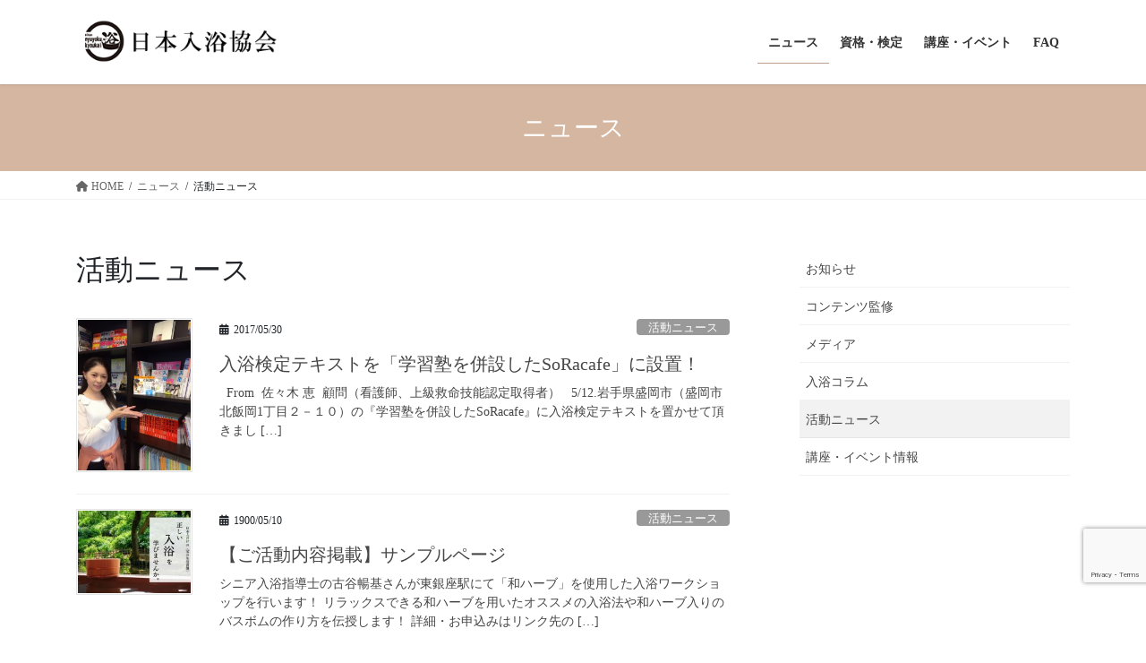

--- FILE ---
content_type: text/html; charset=UTF-8
request_url: https://nyuyoku-kyoukai.com/category/topics/news/page/7/
body_size: 75182
content:
<!DOCTYPE html>
<html lang="ja">
<head>
<meta charset="utf-8">
<meta http-equiv="X-UA-Compatible" content="IE=edge">
<meta name="viewport" content="width=device-width, initial-scale=1">

<title>[7ページ目] 活動ニュース | 日本入浴協会</title>
<meta name='robots' content='max-image-preview:large' />
<link rel="alternate" type="application/rss+xml" title="日本入浴協会 &raquo; フィード" href="https://nyuyoku-kyoukai.com/feed/" />
<link rel="alternate" type="application/rss+xml" title="日本入浴協会 &raquo; コメントフィード" href="https://nyuyoku-kyoukai.com/comments/feed/" />
<link rel="alternate" type="application/rss+xml" title="日本入浴協会 &raquo; 活動ニュース カテゴリーのフィード" href="https://nyuyoku-kyoukai.com/category/news/feed/" />
<meta name="description" content="[7ページ目] 活動ニュース について 日本入浴協会 日本唯一お風呂に特化した専門団体" /><style id='wp-img-auto-sizes-contain-inline-css' type='text/css'>
img:is([sizes=auto i],[sizes^="auto," i]){contain-intrinsic-size:3000px 1500px}
/*# sourceURL=wp-img-auto-sizes-contain-inline-css */
</style>
<link rel='stylesheet' id='sgr-css' href='https://nyuyoku-kyoukai.com/wp-content/plugins/simple-google-recaptcha/sgr.css?ver=1667366690' type='text/css' media='all' />
<link rel='stylesheet' id='sbi_styles-css' href='https://nyuyoku-kyoukai.com/wp-content/plugins/instagram-feed/css/sbi-styles.min.css?ver=6.10.0' type='text/css' media='all' />
<link rel='stylesheet' id='vkExUnit_common_style-css' href='https://nyuyoku-kyoukai.com/wp-content/plugins/vk-all-in-one-expansion-unit/assets/css/vkExUnit_style.css?ver=9.113.0.1' type='text/css' media='all' />
<style id='vkExUnit_common_style-inline-css' type='text/css'>
:root {--ver_page_top_button_url:url(https://nyuyoku-kyoukai.com/wp-content/plugins/vk-all-in-one-expansion-unit/assets/images/to-top-btn-icon.svg);}@font-face {font-weight: normal;font-style: normal;font-family: "vk_sns";src: url("https://nyuyoku-kyoukai.com/wp-content/plugins/vk-all-in-one-expansion-unit/inc/sns/icons/fonts/vk_sns.eot?-bq20cj");src: url("https://nyuyoku-kyoukai.com/wp-content/plugins/vk-all-in-one-expansion-unit/inc/sns/icons/fonts/vk_sns.eot?#iefix-bq20cj") format("embedded-opentype"),url("https://nyuyoku-kyoukai.com/wp-content/plugins/vk-all-in-one-expansion-unit/inc/sns/icons/fonts/vk_sns.woff?-bq20cj") format("woff"),url("https://nyuyoku-kyoukai.com/wp-content/plugins/vk-all-in-one-expansion-unit/inc/sns/icons/fonts/vk_sns.ttf?-bq20cj") format("truetype"),url("https://nyuyoku-kyoukai.com/wp-content/plugins/vk-all-in-one-expansion-unit/inc/sns/icons/fonts/vk_sns.svg?-bq20cj#vk_sns") format("svg");}
.veu_promotion-alert__content--text {border: 1px solid rgba(0,0,0,0.125);padding: 0.5em 1em;border-radius: var(--vk-size-radius);margin-bottom: var(--vk-margin-block-bottom);font-size: 0.875rem;}/* Alert Content部分に段落タグを入れた場合に最後の段落の余白を0にする */.veu_promotion-alert__content--text p:last-of-type{margin-bottom:0;margin-top: 0;}
/*# sourceURL=vkExUnit_common_style-inline-css */
</style>
<style id='wp-emoji-styles-inline-css' type='text/css'>

	img.wp-smiley, img.emoji {
		display: inline !important;
		border: none !important;
		box-shadow: none !important;
		height: 1em !important;
		width: 1em !important;
		margin: 0 0.07em !important;
		vertical-align: -0.1em !important;
		background: none !important;
		padding: 0 !important;
	}
/*# sourceURL=wp-emoji-styles-inline-css */
</style>
<style id='wp-block-library-inline-css' type='text/css'>
:root{--wp-block-synced-color:#7a00df;--wp-block-synced-color--rgb:122,0,223;--wp-bound-block-color:var(--wp-block-synced-color);--wp-editor-canvas-background:#ddd;--wp-admin-theme-color:#007cba;--wp-admin-theme-color--rgb:0,124,186;--wp-admin-theme-color-darker-10:#006ba1;--wp-admin-theme-color-darker-10--rgb:0,107,160.5;--wp-admin-theme-color-darker-20:#005a87;--wp-admin-theme-color-darker-20--rgb:0,90,135;--wp-admin-border-width-focus:2px}@media (min-resolution:192dpi){:root{--wp-admin-border-width-focus:1.5px}}.wp-element-button{cursor:pointer}:root .has-very-light-gray-background-color{background-color:#eee}:root .has-very-dark-gray-background-color{background-color:#313131}:root .has-very-light-gray-color{color:#eee}:root .has-very-dark-gray-color{color:#313131}:root .has-vivid-green-cyan-to-vivid-cyan-blue-gradient-background{background:linear-gradient(135deg,#00d084,#0693e3)}:root .has-purple-crush-gradient-background{background:linear-gradient(135deg,#34e2e4,#4721fb 50%,#ab1dfe)}:root .has-hazy-dawn-gradient-background{background:linear-gradient(135deg,#faaca8,#dad0ec)}:root .has-subdued-olive-gradient-background{background:linear-gradient(135deg,#fafae1,#67a671)}:root .has-atomic-cream-gradient-background{background:linear-gradient(135deg,#fdd79a,#004a59)}:root .has-nightshade-gradient-background{background:linear-gradient(135deg,#330968,#31cdcf)}:root .has-midnight-gradient-background{background:linear-gradient(135deg,#020381,#2874fc)}:root{--wp--preset--font-size--normal:16px;--wp--preset--font-size--huge:42px}.has-regular-font-size{font-size:1em}.has-larger-font-size{font-size:2.625em}.has-normal-font-size{font-size:var(--wp--preset--font-size--normal)}.has-huge-font-size{font-size:var(--wp--preset--font-size--huge)}.has-text-align-center{text-align:center}.has-text-align-left{text-align:left}.has-text-align-right{text-align:right}.has-fit-text{white-space:nowrap!important}#end-resizable-editor-section{display:none}.aligncenter{clear:both}.items-justified-left{justify-content:flex-start}.items-justified-center{justify-content:center}.items-justified-right{justify-content:flex-end}.items-justified-space-between{justify-content:space-between}.screen-reader-text{border:0;clip-path:inset(50%);height:1px;margin:-1px;overflow:hidden;padding:0;position:absolute;width:1px;word-wrap:normal!important}.screen-reader-text:focus{background-color:#ddd;clip-path:none;color:#444;display:block;font-size:1em;height:auto;left:5px;line-height:normal;padding:15px 23px 14px;text-decoration:none;top:5px;width:auto;z-index:100000}html :where(.has-border-color){border-style:solid}html :where([style*=border-top-color]){border-top-style:solid}html :where([style*=border-right-color]){border-right-style:solid}html :where([style*=border-bottom-color]){border-bottom-style:solid}html :where([style*=border-left-color]){border-left-style:solid}html :where([style*=border-width]){border-style:solid}html :where([style*=border-top-width]){border-top-style:solid}html :where([style*=border-right-width]){border-right-style:solid}html :where([style*=border-bottom-width]){border-bottom-style:solid}html :where([style*=border-left-width]){border-left-style:solid}html :where(img[class*=wp-image-]){height:auto;max-width:100%}:where(figure){margin:0 0 1em}html :where(.is-position-sticky){--wp-admin--admin-bar--position-offset:var(--wp-admin--admin-bar--height,0px)}@media screen and (max-width:600px){html :where(.is-position-sticky){--wp-admin--admin-bar--position-offset:0px}}
.vk-cols--reverse{flex-direction:row-reverse}.vk-cols--hasbtn{margin-bottom:0}.vk-cols--hasbtn>.row>.vk_gridColumn_item,.vk-cols--hasbtn>.wp-block-column{position:relative;padding-bottom:3em}.vk-cols--hasbtn>.row>.vk_gridColumn_item>.wp-block-buttons,.vk-cols--hasbtn>.row>.vk_gridColumn_item>.vk_button,.vk-cols--hasbtn>.wp-block-column>.wp-block-buttons,.vk-cols--hasbtn>.wp-block-column>.vk_button{position:absolute;bottom:0;width:100%}.vk-cols--fit.wp-block-columns{gap:0}.vk-cols--fit.wp-block-columns,.vk-cols--fit.wp-block-columns:not(.is-not-stacked-on-mobile){margin-top:0;margin-bottom:0;justify-content:space-between}.vk-cols--fit.wp-block-columns>.wp-block-column *:last-child,.vk-cols--fit.wp-block-columns:not(.is-not-stacked-on-mobile)>.wp-block-column *:last-child{margin-bottom:0}.vk-cols--fit.wp-block-columns>.wp-block-column>.wp-block-cover,.vk-cols--fit.wp-block-columns:not(.is-not-stacked-on-mobile)>.wp-block-column>.wp-block-cover{margin-top:0}.vk-cols--fit.wp-block-columns.has-background,.vk-cols--fit.wp-block-columns:not(.is-not-stacked-on-mobile).has-background{padding:0}@media(max-width: 599px){.vk-cols--fit.wp-block-columns:not(.has-background)>.wp-block-column:not(.has-background),.vk-cols--fit.wp-block-columns:not(.is-not-stacked-on-mobile):not(.has-background)>.wp-block-column:not(.has-background){padding-left:0 !important;padding-right:0 !important}}@media(min-width: 782px){.vk-cols--fit.wp-block-columns .block-editor-block-list__block.wp-block-column:not(:first-child),.vk-cols--fit.wp-block-columns>.wp-block-column:not(:first-child),.vk-cols--fit.wp-block-columns:not(.is-not-stacked-on-mobile) .block-editor-block-list__block.wp-block-column:not(:first-child),.vk-cols--fit.wp-block-columns:not(.is-not-stacked-on-mobile)>.wp-block-column:not(:first-child){margin-left:0}}@media(min-width: 600px)and (max-width: 781px){.vk-cols--fit.wp-block-columns .wp-block-column:nth-child(2n),.vk-cols--fit.wp-block-columns:not(.is-not-stacked-on-mobile) .wp-block-column:nth-child(2n){margin-left:0}.vk-cols--fit.wp-block-columns .wp-block-column:not(:only-child),.vk-cols--fit.wp-block-columns:not(.is-not-stacked-on-mobile) .wp-block-column:not(:only-child){flex-basis:50% !important}}.vk-cols--fit--gap1.wp-block-columns{gap:1px}@media(min-width: 600px)and (max-width: 781px){.vk-cols--fit--gap1.wp-block-columns .wp-block-column:not(:only-child){flex-basis:calc(50% - 1px) !important}}.vk-cols--fit.vk-cols--grid>.block-editor-block-list__block,.vk-cols--fit.vk-cols--grid>.wp-block-column,.vk-cols--fit.vk-cols--grid:not(.is-not-stacked-on-mobile)>.block-editor-block-list__block,.vk-cols--fit.vk-cols--grid:not(.is-not-stacked-on-mobile)>.wp-block-column{flex-basis:50%;box-sizing:border-box}@media(max-width: 599px){.vk-cols--fit.vk-cols--grid.vk-cols--grid--alignfull>.wp-block-column:nth-child(2)>.wp-block-cover,.vk-cols--fit.vk-cols--grid.vk-cols--grid--alignfull>.wp-block-column:nth-child(2)>.vk_outer,.vk-cols--fit.vk-cols--grid:not(.is-not-stacked-on-mobile).vk-cols--grid--alignfull>.wp-block-column:nth-child(2)>.wp-block-cover,.vk-cols--fit.vk-cols--grid:not(.is-not-stacked-on-mobile).vk-cols--grid--alignfull>.wp-block-column:nth-child(2)>.vk_outer{width:100vw;margin-right:calc((100% - 100vw)/2);margin-left:calc((100% - 100vw)/2)}}@media(min-width: 600px){.vk-cols--fit.vk-cols--grid.vk-cols--grid--alignfull>.wp-block-column:nth-child(2)>.wp-block-cover,.vk-cols--fit.vk-cols--grid.vk-cols--grid--alignfull>.wp-block-column:nth-child(2)>.vk_outer,.vk-cols--fit.vk-cols--grid:not(.is-not-stacked-on-mobile).vk-cols--grid--alignfull>.wp-block-column:nth-child(2)>.wp-block-cover,.vk-cols--fit.vk-cols--grid:not(.is-not-stacked-on-mobile).vk-cols--grid--alignfull>.wp-block-column:nth-child(2)>.vk_outer{margin-right:calc(100% - 50vw);width:50vw}}@media(min-width: 600px){.vk-cols--fit.vk-cols--grid.vk-cols--grid--alignfull.vk-cols--reverse>.wp-block-column,.vk-cols--fit.vk-cols--grid:not(.is-not-stacked-on-mobile).vk-cols--grid--alignfull.vk-cols--reverse>.wp-block-column{margin-left:0;margin-right:0}.vk-cols--fit.vk-cols--grid.vk-cols--grid--alignfull.vk-cols--reverse>.wp-block-column:nth-child(2)>.wp-block-cover,.vk-cols--fit.vk-cols--grid.vk-cols--grid--alignfull.vk-cols--reverse>.wp-block-column:nth-child(2)>.vk_outer,.vk-cols--fit.vk-cols--grid:not(.is-not-stacked-on-mobile).vk-cols--grid--alignfull.vk-cols--reverse>.wp-block-column:nth-child(2)>.wp-block-cover,.vk-cols--fit.vk-cols--grid:not(.is-not-stacked-on-mobile).vk-cols--grid--alignfull.vk-cols--reverse>.wp-block-column:nth-child(2)>.vk_outer{margin-left:calc(100% - 50vw)}}.vk-cols--menu h2,.vk-cols--menu h3,.vk-cols--menu h4,.vk-cols--menu h5{margin-bottom:.2em;text-shadow:#000 0 0 10px}.vk-cols--menu h2:first-child,.vk-cols--menu h3:first-child,.vk-cols--menu h4:first-child,.vk-cols--menu h5:first-child{margin-top:0}.vk-cols--menu p{margin-bottom:1rem;text-shadow:#000 0 0 10px}.vk-cols--menu .wp-block-cover__inner-container:last-child{margin-bottom:0}.vk-cols--fitbnrs .wp-block-column .wp-block-cover:hover img{filter:unset}.vk-cols--fitbnrs .wp-block-column .wp-block-cover:hover{background-color:unset}.vk-cols--fitbnrs .wp-block-column .wp-block-cover:hover .wp-block-cover__image-background{filter:unset !important}.vk-cols--fitbnrs .wp-block-cover .wp-block-cover__inner-container{position:absolute;height:100%;width:100%}.vk-cols--fitbnrs .vk_button{height:100%;margin:0}.vk-cols--fitbnrs .vk_button .vk_button_btn,.vk-cols--fitbnrs .vk_button .btn{height:100%;width:100%;border:none;box-shadow:none;background-color:unset !important;transition:unset}.vk-cols--fitbnrs .vk_button .vk_button_btn:hover,.vk-cols--fitbnrs .vk_button .btn:hover{transition:unset}.vk-cols--fitbnrs .vk_button .vk_button_btn:after,.vk-cols--fitbnrs .vk_button .btn:after{border:none}.vk-cols--fitbnrs .vk_button .vk_button_link_txt{width:100%;position:absolute;top:50%;left:50%;transform:translateY(-50%) translateX(-50%);font-size:2rem;text-shadow:#000 0 0 10px}.vk-cols--fitbnrs .vk_button .vk_button_link_subCaption{width:100%;position:absolute;top:calc(50% + 2.2em);left:50%;transform:translateY(-50%) translateX(-50%);text-shadow:#000 0 0 10px}@media(min-width: 992px){.vk-cols--media.wp-block-columns{gap:3rem}}.vk-fit-map figure{margin-bottom:0}.vk-fit-map iframe{position:relative;margin-bottom:0;display:block;max-height:400px;width:100vw}.vk-fit-map:is(.alignfull,.alignwide) div{max-width:100%}.vk-table--th--width25 :where(tr>*:first-child){width:25%}.vk-table--th--width30 :where(tr>*:first-child){width:30%}.vk-table--th--width35 :where(tr>*:first-child){width:35%}.vk-table--th--width40 :where(tr>*:first-child){width:40%}.vk-table--th--bg-bright :where(tr>*:first-child){background-color:var(--wp--preset--color--bg-secondary, rgba(0, 0, 0, 0.05))}@media(max-width: 599px){.vk-table--mobile-block :is(th,td){width:100%;display:block}.vk-table--mobile-block.wp-block-table table :is(th,td){border-top:none}}.vk-table--width--th25 :where(tr>*:first-child){width:25%}.vk-table--width--th30 :where(tr>*:first-child){width:30%}.vk-table--width--th35 :where(tr>*:first-child){width:35%}.vk-table--width--th40 :where(tr>*:first-child){width:40%}.no-margin{margin:0}@media(max-width: 599px){.wp-block-image.vk-aligncenter--mobile>.alignright{float:none;margin-left:auto;margin-right:auto}.vk-no-padding-horizontal--mobile{padding-left:0 !important;padding-right:0 !important}}
/* VK Color Palettes */

/*# sourceURL=wp-block-library-inline-css */
</style><style id='wp-block-categories-inline-css' type='text/css'>
.wp-block-categories{box-sizing:border-box}.wp-block-categories.alignleft{margin-right:2em}.wp-block-categories.alignright{margin-left:2em}.wp-block-categories.wp-block-categories-dropdown.aligncenter{text-align:center}.wp-block-categories .wp-block-categories__label{display:block;width:100%}
/*# sourceURL=https://nyuyoku-kyoukai.com/wp-includes/blocks/categories/style.min.css */
</style>
<style id='wp-block-image-inline-css' type='text/css'>
.wp-block-image>a,.wp-block-image>figure>a{display:inline-block}.wp-block-image img{box-sizing:border-box;height:auto;max-width:100%;vertical-align:bottom}@media not (prefers-reduced-motion){.wp-block-image img.hide{visibility:hidden}.wp-block-image img.show{animation:show-content-image .4s}}.wp-block-image[style*=border-radius] img,.wp-block-image[style*=border-radius]>a{border-radius:inherit}.wp-block-image.has-custom-border img{box-sizing:border-box}.wp-block-image.aligncenter{text-align:center}.wp-block-image.alignfull>a,.wp-block-image.alignwide>a{width:100%}.wp-block-image.alignfull img,.wp-block-image.alignwide img{height:auto;width:100%}.wp-block-image .aligncenter,.wp-block-image .alignleft,.wp-block-image .alignright,.wp-block-image.aligncenter,.wp-block-image.alignleft,.wp-block-image.alignright{display:table}.wp-block-image .aligncenter>figcaption,.wp-block-image .alignleft>figcaption,.wp-block-image .alignright>figcaption,.wp-block-image.aligncenter>figcaption,.wp-block-image.alignleft>figcaption,.wp-block-image.alignright>figcaption{caption-side:bottom;display:table-caption}.wp-block-image .alignleft{float:left;margin:.5em 1em .5em 0}.wp-block-image .alignright{float:right;margin:.5em 0 .5em 1em}.wp-block-image .aligncenter{margin-left:auto;margin-right:auto}.wp-block-image :where(figcaption){margin-bottom:1em;margin-top:.5em}.wp-block-image.is-style-circle-mask img{border-radius:9999px}@supports ((-webkit-mask-image:none) or (mask-image:none)) or (-webkit-mask-image:none){.wp-block-image.is-style-circle-mask img{border-radius:0;-webkit-mask-image:url('data:image/svg+xml;utf8,<svg viewBox="0 0 100 100" xmlns="http://www.w3.org/2000/svg"><circle cx="50" cy="50" r="50"/></svg>');mask-image:url('data:image/svg+xml;utf8,<svg viewBox="0 0 100 100" xmlns="http://www.w3.org/2000/svg"><circle cx="50" cy="50" r="50"/></svg>');mask-mode:alpha;-webkit-mask-position:center;mask-position:center;-webkit-mask-repeat:no-repeat;mask-repeat:no-repeat;-webkit-mask-size:contain;mask-size:contain}}:root :where(.wp-block-image.is-style-rounded img,.wp-block-image .is-style-rounded img){border-radius:9999px}.wp-block-image figure{margin:0}.wp-lightbox-container{display:flex;flex-direction:column;position:relative}.wp-lightbox-container img{cursor:zoom-in}.wp-lightbox-container img:hover+button{opacity:1}.wp-lightbox-container button{align-items:center;backdrop-filter:blur(16px) saturate(180%);background-color:#5a5a5a40;border:none;border-radius:4px;cursor:zoom-in;display:flex;height:20px;justify-content:center;opacity:0;padding:0;position:absolute;right:16px;text-align:center;top:16px;width:20px;z-index:100}@media not (prefers-reduced-motion){.wp-lightbox-container button{transition:opacity .2s ease}}.wp-lightbox-container button:focus-visible{outline:3px auto #5a5a5a40;outline:3px auto -webkit-focus-ring-color;outline-offset:3px}.wp-lightbox-container button:hover{cursor:pointer;opacity:1}.wp-lightbox-container button:focus{opacity:1}.wp-lightbox-container button:focus,.wp-lightbox-container button:hover,.wp-lightbox-container button:not(:hover):not(:active):not(.has-background){background-color:#5a5a5a40;border:none}.wp-lightbox-overlay{box-sizing:border-box;cursor:zoom-out;height:100vh;left:0;overflow:hidden;position:fixed;top:0;visibility:hidden;width:100%;z-index:100000}.wp-lightbox-overlay .close-button{align-items:center;cursor:pointer;display:flex;justify-content:center;min-height:40px;min-width:40px;padding:0;position:absolute;right:calc(env(safe-area-inset-right) + 16px);top:calc(env(safe-area-inset-top) + 16px);z-index:5000000}.wp-lightbox-overlay .close-button:focus,.wp-lightbox-overlay .close-button:hover,.wp-lightbox-overlay .close-button:not(:hover):not(:active):not(.has-background){background:none;border:none}.wp-lightbox-overlay .lightbox-image-container{height:var(--wp--lightbox-container-height);left:50%;overflow:hidden;position:absolute;top:50%;transform:translate(-50%,-50%);transform-origin:top left;width:var(--wp--lightbox-container-width);z-index:9999999999}.wp-lightbox-overlay .wp-block-image{align-items:center;box-sizing:border-box;display:flex;height:100%;justify-content:center;margin:0;position:relative;transform-origin:0 0;width:100%;z-index:3000000}.wp-lightbox-overlay .wp-block-image img{height:var(--wp--lightbox-image-height);min-height:var(--wp--lightbox-image-height);min-width:var(--wp--lightbox-image-width);width:var(--wp--lightbox-image-width)}.wp-lightbox-overlay .wp-block-image figcaption{display:none}.wp-lightbox-overlay button{background:none;border:none}.wp-lightbox-overlay .scrim{background-color:#fff;height:100%;opacity:.9;position:absolute;width:100%;z-index:2000000}.wp-lightbox-overlay.active{visibility:visible}@media not (prefers-reduced-motion){.wp-lightbox-overlay.active{animation:turn-on-visibility .25s both}.wp-lightbox-overlay.active img{animation:turn-on-visibility .35s both}.wp-lightbox-overlay.show-closing-animation:not(.active){animation:turn-off-visibility .35s both}.wp-lightbox-overlay.show-closing-animation:not(.active) img{animation:turn-off-visibility .25s both}.wp-lightbox-overlay.zoom.active{animation:none;opacity:1;visibility:visible}.wp-lightbox-overlay.zoom.active .lightbox-image-container{animation:lightbox-zoom-in .4s}.wp-lightbox-overlay.zoom.active .lightbox-image-container img{animation:none}.wp-lightbox-overlay.zoom.active .scrim{animation:turn-on-visibility .4s forwards}.wp-lightbox-overlay.zoom.show-closing-animation:not(.active){animation:none}.wp-lightbox-overlay.zoom.show-closing-animation:not(.active) .lightbox-image-container{animation:lightbox-zoom-out .4s}.wp-lightbox-overlay.zoom.show-closing-animation:not(.active) .lightbox-image-container img{animation:none}.wp-lightbox-overlay.zoom.show-closing-animation:not(.active) .scrim{animation:turn-off-visibility .4s forwards}}@keyframes show-content-image{0%{visibility:hidden}99%{visibility:hidden}to{visibility:visible}}@keyframes turn-on-visibility{0%{opacity:0}to{opacity:1}}@keyframes turn-off-visibility{0%{opacity:1;visibility:visible}99%{opacity:0;visibility:visible}to{opacity:0;visibility:hidden}}@keyframes lightbox-zoom-in{0%{transform:translate(calc((-100vw + var(--wp--lightbox-scrollbar-width))/2 + var(--wp--lightbox-initial-left-position)),calc(-50vh + var(--wp--lightbox-initial-top-position))) scale(var(--wp--lightbox-scale))}to{transform:translate(-50%,-50%) scale(1)}}@keyframes lightbox-zoom-out{0%{transform:translate(-50%,-50%) scale(1);visibility:visible}99%{visibility:visible}to{transform:translate(calc((-100vw + var(--wp--lightbox-scrollbar-width))/2 + var(--wp--lightbox-initial-left-position)),calc(-50vh + var(--wp--lightbox-initial-top-position))) scale(var(--wp--lightbox-scale));visibility:hidden}}
/*# sourceURL=https://nyuyoku-kyoukai.com/wp-includes/blocks/image/style.min.css */
</style>
<style id='wp-block-columns-inline-css' type='text/css'>
.wp-block-columns{box-sizing:border-box;display:flex;flex-wrap:wrap!important}@media (min-width:782px){.wp-block-columns{flex-wrap:nowrap!important}}.wp-block-columns{align-items:normal!important}.wp-block-columns.are-vertically-aligned-top{align-items:flex-start}.wp-block-columns.are-vertically-aligned-center{align-items:center}.wp-block-columns.are-vertically-aligned-bottom{align-items:flex-end}@media (max-width:781px){.wp-block-columns:not(.is-not-stacked-on-mobile)>.wp-block-column{flex-basis:100%!important}}@media (min-width:782px){.wp-block-columns:not(.is-not-stacked-on-mobile)>.wp-block-column{flex-basis:0;flex-grow:1}.wp-block-columns:not(.is-not-stacked-on-mobile)>.wp-block-column[style*=flex-basis]{flex-grow:0}}.wp-block-columns.is-not-stacked-on-mobile{flex-wrap:nowrap!important}.wp-block-columns.is-not-stacked-on-mobile>.wp-block-column{flex-basis:0;flex-grow:1}.wp-block-columns.is-not-stacked-on-mobile>.wp-block-column[style*=flex-basis]{flex-grow:0}:where(.wp-block-columns){margin-bottom:1.75em}:where(.wp-block-columns.has-background){padding:1.25em 2.375em}.wp-block-column{flex-grow:1;min-width:0;overflow-wrap:break-word;word-break:break-word}.wp-block-column.is-vertically-aligned-top{align-self:flex-start}.wp-block-column.is-vertically-aligned-center{align-self:center}.wp-block-column.is-vertically-aligned-bottom{align-self:flex-end}.wp-block-column.is-vertically-aligned-stretch{align-self:stretch}.wp-block-column.is-vertically-aligned-bottom,.wp-block-column.is-vertically-aligned-center,.wp-block-column.is-vertically-aligned-top{width:100%}
/*# sourceURL=https://nyuyoku-kyoukai.com/wp-includes/blocks/columns/style.min.css */
</style>
<style id='wp-block-paragraph-inline-css' type='text/css'>
.is-small-text{font-size:.875em}.is-regular-text{font-size:1em}.is-large-text{font-size:2.25em}.is-larger-text{font-size:3em}.has-drop-cap:not(:focus):first-letter{float:left;font-size:8.4em;font-style:normal;font-weight:100;line-height:.68;margin:.05em .1em 0 0;text-transform:uppercase}body.rtl .has-drop-cap:not(:focus):first-letter{float:none;margin-left:.1em}p.has-drop-cap.has-background{overflow:hidden}:root :where(p.has-background){padding:1.25em 2.375em}:where(p.has-text-color:not(.has-link-color)) a{color:inherit}p.has-text-align-left[style*="writing-mode:vertical-lr"],p.has-text-align-right[style*="writing-mode:vertical-rl"]{rotate:180deg}
/*# sourceURL=https://nyuyoku-kyoukai.com/wp-includes/blocks/paragraph/style.min.css */
</style>
<style id='wp-block-preformatted-inline-css' type='text/css'>
.wp-block-preformatted{box-sizing:border-box;white-space:pre-wrap}:where(.wp-block-preformatted.has-background){padding:1.25em 2.375em}
/*# sourceURL=https://nyuyoku-kyoukai.com/wp-includes/blocks/preformatted/style.min.css */
</style>
<style id='global-styles-inline-css' type='text/css'>
:root{--wp--preset--aspect-ratio--square: 1;--wp--preset--aspect-ratio--4-3: 4/3;--wp--preset--aspect-ratio--3-4: 3/4;--wp--preset--aspect-ratio--3-2: 3/2;--wp--preset--aspect-ratio--2-3: 2/3;--wp--preset--aspect-ratio--16-9: 16/9;--wp--preset--aspect-ratio--9-16: 9/16;--wp--preset--color--black: #000000;--wp--preset--color--cyan-bluish-gray: #abb8c3;--wp--preset--color--white: #ffffff;--wp--preset--color--pale-pink: #f78da7;--wp--preset--color--vivid-red: #cf2e2e;--wp--preset--color--luminous-vivid-orange: #ff6900;--wp--preset--color--luminous-vivid-amber: #fcb900;--wp--preset--color--light-green-cyan: #7bdcb5;--wp--preset--color--vivid-green-cyan: #00d084;--wp--preset--color--pale-cyan-blue: #8ed1fc;--wp--preset--color--vivid-cyan-blue: #0693e3;--wp--preset--color--vivid-purple: #9b51e0;--wp--preset--gradient--vivid-cyan-blue-to-vivid-purple: linear-gradient(135deg,rgb(6,147,227) 0%,rgb(155,81,224) 100%);--wp--preset--gradient--light-green-cyan-to-vivid-green-cyan: linear-gradient(135deg,rgb(122,220,180) 0%,rgb(0,208,130) 100%);--wp--preset--gradient--luminous-vivid-amber-to-luminous-vivid-orange: linear-gradient(135deg,rgb(252,185,0) 0%,rgb(255,105,0) 100%);--wp--preset--gradient--luminous-vivid-orange-to-vivid-red: linear-gradient(135deg,rgb(255,105,0) 0%,rgb(207,46,46) 100%);--wp--preset--gradient--very-light-gray-to-cyan-bluish-gray: linear-gradient(135deg,rgb(238,238,238) 0%,rgb(169,184,195) 100%);--wp--preset--gradient--cool-to-warm-spectrum: linear-gradient(135deg,rgb(74,234,220) 0%,rgb(151,120,209) 20%,rgb(207,42,186) 40%,rgb(238,44,130) 60%,rgb(251,105,98) 80%,rgb(254,248,76) 100%);--wp--preset--gradient--blush-light-purple: linear-gradient(135deg,rgb(255,206,236) 0%,rgb(152,150,240) 100%);--wp--preset--gradient--blush-bordeaux: linear-gradient(135deg,rgb(254,205,165) 0%,rgb(254,45,45) 50%,rgb(107,0,62) 100%);--wp--preset--gradient--luminous-dusk: linear-gradient(135deg,rgb(255,203,112) 0%,rgb(199,81,192) 50%,rgb(65,88,208) 100%);--wp--preset--gradient--pale-ocean: linear-gradient(135deg,rgb(255,245,203) 0%,rgb(182,227,212) 50%,rgb(51,167,181) 100%);--wp--preset--gradient--electric-grass: linear-gradient(135deg,rgb(202,248,128) 0%,rgb(113,206,126) 100%);--wp--preset--gradient--midnight: linear-gradient(135deg,rgb(2,3,129) 0%,rgb(40,116,252) 100%);--wp--preset--font-size--small: 13px;--wp--preset--font-size--medium: 20px;--wp--preset--font-size--large: 36px;--wp--preset--font-size--x-large: 42px;--wp--preset--spacing--20: 0.44rem;--wp--preset--spacing--30: 0.67rem;--wp--preset--spacing--40: 1rem;--wp--preset--spacing--50: 1.5rem;--wp--preset--spacing--60: 2.25rem;--wp--preset--spacing--70: 3.38rem;--wp--preset--spacing--80: 5.06rem;--wp--preset--shadow--natural: 6px 6px 9px rgba(0, 0, 0, 0.2);--wp--preset--shadow--deep: 12px 12px 50px rgba(0, 0, 0, 0.4);--wp--preset--shadow--sharp: 6px 6px 0px rgba(0, 0, 0, 0.2);--wp--preset--shadow--outlined: 6px 6px 0px -3px rgb(255, 255, 255), 6px 6px rgb(0, 0, 0);--wp--preset--shadow--crisp: 6px 6px 0px rgb(0, 0, 0);}:where(.is-layout-flex){gap: 0.5em;}:where(.is-layout-grid){gap: 0.5em;}body .is-layout-flex{display: flex;}.is-layout-flex{flex-wrap: wrap;align-items: center;}.is-layout-flex > :is(*, div){margin: 0;}body .is-layout-grid{display: grid;}.is-layout-grid > :is(*, div){margin: 0;}:where(.wp-block-columns.is-layout-flex){gap: 2em;}:where(.wp-block-columns.is-layout-grid){gap: 2em;}:where(.wp-block-post-template.is-layout-flex){gap: 1.25em;}:where(.wp-block-post-template.is-layout-grid){gap: 1.25em;}.has-black-color{color: var(--wp--preset--color--black) !important;}.has-cyan-bluish-gray-color{color: var(--wp--preset--color--cyan-bluish-gray) !important;}.has-white-color{color: var(--wp--preset--color--white) !important;}.has-pale-pink-color{color: var(--wp--preset--color--pale-pink) !important;}.has-vivid-red-color{color: var(--wp--preset--color--vivid-red) !important;}.has-luminous-vivid-orange-color{color: var(--wp--preset--color--luminous-vivid-orange) !important;}.has-luminous-vivid-amber-color{color: var(--wp--preset--color--luminous-vivid-amber) !important;}.has-light-green-cyan-color{color: var(--wp--preset--color--light-green-cyan) !important;}.has-vivid-green-cyan-color{color: var(--wp--preset--color--vivid-green-cyan) !important;}.has-pale-cyan-blue-color{color: var(--wp--preset--color--pale-cyan-blue) !important;}.has-vivid-cyan-blue-color{color: var(--wp--preset--color--vivid-cyan-blue) !important;}.has-vivid-purple-color{color: var(--wp--preset--color--vivid-purple) !important;}.has-black-background-color{background-color: var(--wp--preset--color--black) !important;}.has-cyan-bluish-gray-background-color{background-color: var(--wp--preset--color--cyan-bluish-gray) !important;}.has-white-background-color{background-color: var(--wp--preset--color--white) !important;}.has-pale-pink-background-color{background-color: var(--wp--preset--color--pale-pink) !important;}.has-vivid-red-background-color{background-color: var(--wp--preset--color--vivid-red) !important;}.has-luminous-vivid-orange-background-color{background-color: var(--wp--preset--color--luminous-vivid-orange) !important;}.has-luminous-vivid-amber-background-color{background-color: var(--wp--preset--color--luminous-vivid-amber) !important;}.has-light-green-cyan-background-color{background-color: var(--wp--preset--color--light-green-cyan) !important;}.has-vivid-green-cyan-background-color{background-color: var(--wp--preset--color--vivid-green-cyan) !important;}.has-pale-cyan-blue-background-color{background-color: var(--wp--preset--color--pale-cyan-blue) !important;}.has-vivid-cyan-blue-background-color{background-color: var(--wp--preset--color--vivid-cyan-blue) !important;}.has-vivid-purple-background-color{background-color: var(--wp--preset--color--vivid-purple) !important;}.has-black-border-color{border-color: var(--wp--preset--color--black) !important;}.has-cyan-bluish-gray-border-color{border-color: var(--wp--preset--color--cyan-bluish-gray) !important;}.has-white-border-color{border-color: var(--wp--preset--color--white) !important;}.has-pale-pink-border-color{border-color: var(--wp--preset--color--pale-pink) !important;}.has-vivid-red-border-color{border-color: var(--wp--preset--color--vivid-red) !important;}.has-luminous-vivid-orange-border-color{border-color: var(--wp--preset--color--luminous-vivid-orange) !important;}.has-luminous-vivid-amber-border-color{border-color: var(--wp--preset--color--luminous-vivid-amber) !important;}.has-light-green-cyan-border-color{border-color: var(--wp--preset--color--light-green-cyan) !important;}.has-vivid-green-cyan-border-color{border-color: var(--wp--preset--color--vivid-green-cyan) !important;}.has-pale-cyan-blue-border-color{border-color: var(--wp--preset--color--pale-cyan-blue) !important;}.has-vivid-cyan-blue-border-color{border-color: var(--wp--preset--color--vivid-cyan-blue) !important;}.has-vivid-purple-border-color{border-color: var(--wp--preset--color--vivid-purple) !important;}.has-vivid-cyan-blue-to-vivid-purple-gradient-background{background: var(--wp--preset--gradient--vivid-cyan-blue-to-vivid-purple) !important;}.has-light-green-cyan-to-vivid-green-cyan-gradient-background{background: var(--wp--preset--gradient--light-green-cyan-to-vivid-green-cyan) !important;}.has-luminous-vivid-amber-to-luminous-vivid-orange-gradient-background{background: var(--wp--preset--gradient--luminous-vivid-amber-to-luminous-vivid-orange) !important;}.has-luminous-vivid-orange-to-vivid-red-gradient-background{background: var(--wp--preset--gradient--luminous-vivid-orange-to-vivid-red) !important;}.has-very-light-gray-to-cyan-bluish-gray-gradient-background{background: var(--wp--preset--gradient--very-light-gray-to-cyan-bluish-gray) !important;}.has-cool-to-warm-spectrum-gradient-background{background: var(--wp--preset--gradient--cool-to-warm-spectrum) !important;}.has-blush-light-purple-gradient-background{background: var(--wp--preset--gradient--blush-light-purple) !important;}.has-blush-bordeaux-gradient-background{background: var(--wp--preset--gradient--blush-bordeaux) !important;}.has-luminous-dusk-gradient-background{background: var(--wp--preset--gradient--luminous-dusk) !important;}.has-pale-ocean-gradient-background{background: var(--wp--preset--gradient--pale-ocean) !important;}.has-electric-grass-gradient-background{background: var(--wp--preset--gradient--electric-grass) !important;}.has-midnight-gradient-background{background: var(--wp--preset--gradient--midnight) !important;}.has-small-font-size{font-size: var(--wp--preset--font-size--small) !important;}.has-medium-font-size{font-size: var(--wp--preset--font-size--medium) !important;}.has-large-font-size{font-size: var(--wp--preset--font-size--large) !important;}.has-x-large-font-size{font-size: var(--wp--preset--font-size--x-large) !important;}
:where(.wp-block-columns.is-layout-flex){gap: 2em;}:where(.wp-block-columns.is-layout-grid){gap: 2em;}
/*# sourceURL=global-styles-inline-css */
</style>
<style id='core-block-supports-inline-css' type='text/css'>
.wp-container-core-columns-is-layout-9d6595d7{flex-wrap:nowrap;}
/*# sourceURL=core-block-supports-inline-css */
</style>

<style id='classic-theme-styles-inline-css' type='text/css'>
/*! This file is auto-generated */
.wp-block-button__link{color:#fff;background-color:#32373c;border-radius:9999px;box-shadow:none;text-decoration:none;padding:calc(.667em + 2px) calc(1.333em + 2px);font-size:1.125em}.wp-block-file__button{background:#32373c;color:#fff;text-decoration:none}
/*# sourceURL=/wp-includes/css/classic-themes.min.css */
</style>
<link rel='stylesheet' id='contact-form-7-css' href='https://nyuyoku-kyoukai.com/wp-content/plugins/contact-form-7/includes/css/styles.css?ver=6.1.4' type='text/css' media='all' />
<link rel='stylesheet' id='vk-swiper-style-css' href='https://nyuyoku-kyoukai.com/wp-content/plugins/vk-blocks/vendor/vektor-inc/vk-swiper/src/assets/css/swiper-bundle.min.css?ver=11.0.2' type='text/css' media='all' />
<link rel='stylesheet' id='bootstrap-4-style-css' href='https://nyuyoku-kyoukai.com/wp-content/themes/lightning/_g2/library/bootstrap-4/css/bootstrap.min.css?ver=4.5.0' type='text/css' media='all' />
<link rel='stylesheet' id='lightning-common-style-css' href='https://nyuyoku-kyoukai.com/wp-content/themes/lightning/_g2/assets/css/common.css?ver=15.32.0' type='text/css' media='all' />
<style id='lightning-common-style-inline-css' type='text/css'>
/* vk-mobile-nav */:root {--vk-mobile-nav-menu-btn-bg-src: url("https://nyuyoku-kyoukai.com/wp-content/themes/lightning/_g2/inc/vk-mobile-nav/package/images/vk-menu-btn-black.svg");--vk-mobile-nav-menu-btn-close-bg-src: url("https://nyuyoku-kyoukai.com/wp-content/themes/lightning/_g2/inc/vk-mobile-nav/package/images/vk-menu-close-black.svg");--vk-menu-acc-icon-open-black-bg-src: url("https://nyuyoku-kyoukai.com/wp-content/themes/lightning/_g2/inc/vk-mobile-nav/package/images/vk-menu-acc-icon-open-black.svg");--vk-menu-acc-icon-open-white-bg-src: url("https://nyuyoku-kyoukai.com/wp-content/themes/lightning/_g2/inc/vk-mobile-nav/package/images/vk-menu-acc-icon-open-white.svg");--vk-menu-acc-icon-close-black-bg-src: url("https://nyuyoku-kyoukai.com/wp-content/themes/lightning/_g2/inc/vk-mobile-nav/package/images/vk-menu-close-black.svg");--vk-menu-acc-icon-close-white-bg-src: url("https://nyuyoku-kyoukai.com/wp-content/themes/lightning/_g2/inc/vk-mobile-nav/package/images/vk-menu-close-white.svg");}
/*# sourceURL=lightning-common-style-inline-css */
</style>
<link rel='stylesheet' id='lightning-design-style-css' href='https://nyuyoku-kyoukai.com/wp-content/themes/lightning/_g2/design-skin/origin2/css/style.css?ver=15.32.0' type='text/css' media='all' />
<style id='lightning-design-style-inline-css' type='text/css'>
:root {--color-key:#d5b6a1;--wp--preset--color--vk-color-primary:#d5b6a1;--color-key-dark:#bca08f;}
/* ltg common custom */:root {--vk-menu-acc-btn-border-color:#333;--vk-color-primary:#d5b6a1;--vk-color-primary-dark:#bca08f;--vk-color-primary-vivid:#eac8b1;--color-key:#d5b6a1;--wp--preset--color--vk-color-primary:#d5b6a1;--color-key-dark:#bca08f;}.veu_color_txt_key { color:#bca08f ; }.veu_color_bg_key { background-color:#bca08f ; }.veu_color_border_key { border-color:#bca08f ; }.btn-default { border-color:#d5b6a1;color:#d5b6a1;}.btn-default:focus,.btn-default:hover { border-color:#d5b6a1;background-color: #d5b6a1; }.wp-block-search__button,.btn-primary { background-color:#d5b6a1;border-color:#bca08f; }.wp-block-search__button:focus,.wp-block-search__button:hover,.btn-primary:not(:disabled):not(.disabled):active,.btn-primary:focus,.btn-primary:hover { background-color:#bca08f;border-color:#d5b6a1; }.btn-outline-primary { color : #d5b6a1 ; border-color:#d5b6a1; }.btn-outline-primary:not(:disabled):not(.disabled):active,.btn-outline-primary:focus,.btn-outline-primary:hover { color : #fff; background-color:#d5b6a1;border-color:#bca08f; }a { color:#d5b6a1; }/* sidebar child menu display */.localNav ul ul.children{ display:none; }.localNav ul li.current_page_ancestor ul.children,.localNav ul li.current_page_item ul.children,.localNav ul li.current-cat ul.children{ display:block; }/* ExUnit widget ( child page list widget and so on ) */.localNavi ul.children{ display:none; }.localNavi li.current_page_ancestor ul.children,.localNavi li.current_page_item ul.children,.localNavi li.current-cat ul.children{ display:block; }
.tagcloud a:before { font-family: "Font Awesome 5 Free";content: "\f02b";font-weight: bold; }
.media .media-body .media-heading a:hover { color:#d5b6a1; }@media (min-width: 768px){.gMenu > li:before,.gMenu > li.menu-item-has-children::after { border-bottom-color:#bca08f }.gMenu li li { background-color:#bca08f }.gMenu li li a:hover { background-color:#d5b6a1; }} /* @media (min-width: 768px) */.page-header { background-color:#d5b6a1; }h2,.mainSection-title { border-top-color:#d5b6a1; }h3:after,.subSection-title:after { border-bottom-color:#d5b6a1; }ul.page-numbers li span.page-numbers.current,.page-link dl .post-page-numbers.current { background-color:#d5b6a1; }.pager li > a { border-color:#d5b6a1;color:#d5b6a1;}.pager li > a:hover { background-color:#d5b6a1;color:#fff;}.siteFooter { border-top-color:#d5b6a1; }dt { border-left-color:#d5b6a1; }:root {--g_nav_main_acc_icon_open_url:url(https://nyuyoku-kyoukai.com/wp-content/themes/lightning/_g2/inc/vk-mobile-nav/package/images/vk-menu-acc-icon-open-black.svg);--g_nav_main_acc_icon_close_url: url(https://nyuyoku-kyoukai.com/wp-content/themes/lightning/_g2/inc/vk-mobile-nav/package/images/vk-menu-close-black.svg);--g_nav_sub_acc_icon_open_url: url(https://nyuyoku-kyoukai.com/wp-content/themes/lightning/_g2/inc/vk-mobile-nav/package/images/vk-menu-acc-icon-open-white.svg);--g_nav_sub_acc_icon_close_url: url(https://nyuyoku-kyoukai.com/wp-content/themes/lightning/_g2/inc/vk-mobile-nav/package/images/vk-menu-close-white.svg);}
/*# sourceURL=lightning-design-style-inline-css */
</style>
<link rel='stylesheet' id='veu-cta-css' href='https://nyuyoku-kyoukai.com/wp-content/plugins/vk-all-in-one-expansion-unit/inc/call-to-action/package/assets/css/style.css?ver=9.113.0.1' type='text/css' media='all' />
<link rel='stylesheet' id='vk-blocks-build-css-css' href='https://nyuyoku-kyoukai.com/wp-content/plugins/vk-blocks/build/block-build.css?ver=1.115.2.1' type='text/css' media='all' />
<style id='vk-blocks-build-css-inline-css' type='text/css'>

	:root {
		--vk_image-mask-circle: url(https://nyuyoku-kyoukai.com/wp-content/plugins/vk-blocks/inc/vk-blocks/images/circle.svg);
		--vk_image-mask-wave01: url(https://nyuyoku-kyoukai.com/wp-content/plugins/vk-blocks/inc/vk-blocks/images/wave01.svg);
		--vk_image-mask-wave02: url(https://nyuyoku-kyoukai.com/wp-content/plugins/vk-blocks/inc/vk-blocks/images/wave02.svg);
		--vk_image-mask-wave03: url(https://nyuyoku-kyoukai.com/wp-content/plugins/vk-blocks/inc/vk-blocks/images/wave03.svg);
		--vk_image-mask-wave04: url(https://nyuyoku-kyoukai.com/wp-content/plugins/vk-blocks/inc/vk-blocks/images/wave04.svg);
	}
	

	:root {

		--vk-balloon-border-width:1px;

		--vk-balloon-speech-offset:-12px;
	}
	

	:root {
		--vk_flow-arrow: url(https://nyuyoku-kyoukai.com/wp-content/plugins/vk-blocks/inc/vk-blocks/images/arrow_bottom.svg);
	}
	
/*# sourceURL=vk-blocks-build-css-inline-css */
</style>
<link rel='stylesheet' id='lightning-theme-style-css' href='https://nyuyoku-kyoukai.com/wp-content/themes/lightning/style.css?ver=15.32.0' type='text/css' media='all' />
<link rel='stylesheet' id='vk-font-awesome-css' href='https://nyuyoku-kyoukai.com/wp-content/themes/lightning/vendor/vektor-inc/font-awesome-versions/src/versions/6/css/all.min.css?ver=6.6.0' type='text/css' media='all' />
<link rel='stylesheet' id='msl-main-css' href='https://nyuyoku-kyoukai.com/wp-content/plugins/master-slider/public/assets/css/masterslider.main.css?ver=3.11.0' type='text/css' media='all' />
<link rel='stylesheet' id='msl-custom-css' href='https://nyuyoku-kyoukai.com/wp-content/uploads/master-slider/custom.css?ver=5.3' type='text/css' media='all' />
<!--n2css--><!--n2js--><script type="text/javascript" id="sgr-js-extra">
/* <![CDATA[ */
var sgr = {"sgr_site_key":"6LdC_rEeAAAAAA0oo0fbi5KLWToZhzZsBScJrV4L"};
//# sourceURL=sgr-js-extra
/* ]]> */
</script>
<script type="text/javascript" src="https://nyuyoku-kyoukai.com/wp-content/plugins/simple-google-recaptcha/sgr.js?ver=1667366690" id="sgr-js"></script>
<script type="text/javascript" src="https://nyuyoku-kyoukai.com/wp-includes/js/jquery/jquery.min.js?ver=3.7.1" id="jquery-core-js"></script>
<script type="text/javascript" src="https://nyuyoku-kyoukai.com/wp-includes/js/jquery/jquery-migrate.min.js?ver=3.4.1" id="jquery-migrate-js"></script>
<link rel="https://api.w.org/" href="https://nyuyoku-kyoukai.com/wp-json/" /><link rel="alternate" title="JSON" type="application/json" href="https://nyuyoku-kyoukai.com/wp-json/wp/v2/categories/36" /><link rel="EditURI" type="application/rsd+xml" title="RSD" href="https://nyuyoku-kyoukai.com/xmlrpc.php?rsd" />
<meta name="generator" content="WordPress 6.9" />
<meta name="cdp-version" content="1.5.0" /><script>var ms_grabbing_curosr = 'https://nyuyoku-kyoukai.com/wp-content/plugins/master-slider/public/assets/css/common/grabbing.cur', ms_grab_curosr = 'https://nyuyoku-kyoukai.com/wp-content/plugins/master-slider/public/assets/css/common/grab.cur';</script>
<meta name="generator" content="MasterSlider 3.11.0 - Responsive Touch Image Slider | avt.li/msf" />
<style id="lightning-color-custom-for-plugins" type="text/css">/* ltg theme common */.color_key_bg,.color_key_bg_hover:hover{background-color: #d5b6a1;}.color_key_txt,.color_key_txt_hover:hover{color: #d5b6a1;}.color_key_border,.color_key_border_hover:hover{border-color: #d5b6a1;}.color_key_dark_bg,.color_key_dark_bg_hover:hover{background-color: #bca08f;}.color_key_dark_txt,.color_key_dark_txt_hover:hover{color: #bca08f;}.color_key_dark_border,.color_key_dark_border_hover:hover{border-color: #bca08f;}</style><!-- [ VK All in One Expansion Unit OGP ] -->
<meta property="og:site_name" content="日本入浴協会" />
<meta property="og:url" content="https://nyuyoku-kyoukai.com/3651/" />
<meta property="og:title" content="活動ニュース | 日本入浴協会" />
<meta property="og:description" content="[7ページ目] 活動ニュース について 日本入浴協会 日本唯一お風呂に特化した専門団体" />
<meta property="og:type" content="article" />
<!-- [ / VK All in One Expansion Unit OGP ] -->
<!-- [ VK All in One Expansion Unit twitter card ] -->
<meta name="twitter:card" content="summary_large_image">
<meta name="twitter:description" content="[7ページ目] 活動ニュース について 日本入浴協会 日本唯一お風呂に特化した専門団体">
<meta name="twitter:title" content="活動ニュース | 日本入浴協会">
<meta name="twitter:url" content="https://nyuyoku-kyoukai.com/3651/">
	<meta name="twitter:domain" content="nyuyoku-kyoukai.com">
	<!-- [ / VK All in One Expansion Unit twitter card ] -->
	<link rel="icon" href="https://nyuyoku-kyoukai.com/wp-content/uploads/2020/04/cropped-deb6846c3477a8a2146a38f2504ef3a0-1-32x32.png" sizes="32x32" />
<link rel="icon" href="https://nyuyoku-kyoukai.com/wp-content/uploads/2020/04/cropped-deb6846c3477a8a2146a38f2504ef3a0-1-192x192.png" sizes="192x192" />
<link rel="apple-touch-icon" href="https://nyuyoku-kyoukai.com/wp-content/uploads/2020/04/cropped-deb6846c3477a8a2146a38f2504ef3a0-1-180x180.png" />
<meta name="msapplication-TileImage" content="https://nyuyoku-kyoukai.com/wp-content/uploads/2020/04/cropped-deb6846c3477a8a2146a38f2504ef3a0-1-270x270.png" />
		<style type="text/css" id="wp-custom-css">
			/*フッターの提供文字を消去する*/
footer .copySection p:nth-child(2) {
    display:none !important;
}

/*書式設定*/
 *{
 font-family:"Yu Mincho", "MS PMincho", "ヒラギノ明朝 Pro W3", "Hiragino Mincho Pro", serif; 
}

/*reCAPTCHAv3の位置調整*/
.grecaptcha-badge {
    bottom: 70px !important;
}

/*リンク設定済み画像はマウスホバーで*/
a:hover {
    opacity: 0.7; /*値は0〜1まで指定可能。0に近いほど透明度が高い。*/
}		</style>
		
</head>
<body class="archive paged category category-news category-36 wp-custom-logo paged-7 category-paged-7 wp-theme-lightning _masterslider _ms_version_3.11.0 vk-blocks fa_v6_css post-type-post bootstrap4 device-pc">
<a class="skip-link screen-reader-text" href="#main">コンテンツへスキップ</a>
<a class="skip-link screen-reader-text" href="#vk-mobile-nav">ナビゲーションに移動</a>
<header class="siteHeader">
		<div class="container siteHeadContainer">
		<div class="navbar-header">
						<p class="navbar-brand siteHeader_logo">
			<a href="https://nyuyoku-kyoukai.com/">
				<span><img src="https://nyuyoku-kyoukai.com/wp-content/uploads/2022/09/36207ca4524e8179f9f2bbc6e0c7ded8.png" alt="日本入浴協会" /></span>
			</a>
			</p>
					</div>

					<div id="gMenu_outer" class="gMenu_outer">
				<nav class="menu-%e3%82%b0%e3%83%ad%e3%83%bc%e3%83%90%e3%83%ab%e3%83%8a%e3%83%93-container"><ul id="menu-%e3%82%b0%e3%83%ad%e3%83%bc%e3%83%90%e3%83%ab%e3%83%8a%e3%83%93" class="menu gMenu vk-menu-acc"><li id="menu-item-9078" class="menu-item menu-item-type-post_type menu-item-object-page current_page_parent current-menu-ancestor"><a href="https://nyuyoku-kyoukai.com/topics/"><strong class="gMenu_name">ニュース</strong></a></li>
<li id="menu-item-13141" class="menu-item menu-item-type-post_type menu-item-object-page menu-item-has-children"><a href="https://nyuyoku-kyoukai.com/nyuyoku-license/"><strong class="gMenu_name">資格・検定</strong></a>
<ul class="sub-menu">
	<li id="menu-item-13240" class="menu-item menu-item-type-post_type menu-item-object-page"><a href="https://nyuyoku-kyoukai.com/nyuyoku-license/">資格・検定</a></li>
	<li id="menu-item-3194" class="menu-item menu-item-type-post_type menu-item-object-page"><a href="https://nyuyoku-kyoukai.com/for-japan-bathing-test/teaching/">教材・テキスト</a></li>
	<li id="menu-item-3193" class="menu-item menu-item-type-post_type menu-item-object-page menu-item-has-children"><a href="https://nyuyoku-kyoukai.com/for-japan-bathing-test/">入浴検定</a>
	<ul class="sub-menu">
		<li id="menu-item-7963" class="menu-item menu-item-type-post_type menu-item-object-page"><a href="https://nyuyoku-kyoukai.com/for-japan-bathing-test/test-detail/">入浴検定 試験の流れ</a></li>
		<li id="menu-item-4249" class="menu-item menu-item-type-post_type menu-item-object-page"><a href="https://nyuyoku-kyoukai.com/for-japan-bathing-test/taisakukouza/">入浴検定 対策講座</a></li>
		<li id="menu-item-10919" class="menu-item menu-item-type-post_type menu-item-object-page"><a href="https://nyuyoku-kyoukai.com/for-japan-bathing-test/group-test/">団体受験</a></li>
		<li id="menu-item-13243" class="menu-item menu-item-type-post_type menu-item-object-page"><a href="https://nyuyoku-kyoukai.com/for-japan-bathing-test/referral-cmp/">入浴検定 紹介キャンペーン</a></li>
	</ul>
</li>
	<li id="menu-item-12506" class="menu-item menu-item-type-post_type menu-item-object-page"><a href="https://nyuyoku-kyoukai.com/nyuyoku-advicer/">入浴アドバイザー</a></li>
	<li id="menu-item-4144" class="menu-item menu-item-type-post_type menu-item-object-page menu-item-has-children"><a href="https://nyuyoku-kyoukai.com/instructor/">入浴指導士</a>
	<ul class="sub-menu">
		<li id="menu-item-9361" class="menu-item menu-item-type-post_type menu-item-object-page"><a href="https://nyuyoku-kyoukai.com/instructor/instructor-detail/">入浴指導士 養成講座 受講の流れ</a></li>
	</ul>
</li>
	<li id="menu-item-14016" class="menu-item menu-item-type-post_type menu-item-object-page menu-item-has-children"><a href="https://nyuyoku-kyoukai.com/successfulvoice/">資格取得者の声</a>
	<ul class="sub-menu">
		<li id="menu-item-12386" class="menu-item menu-item-type-post_type menu-item-object-page"><a href="https://nyuyoku-kyoukai.com/successfulvoice/kenteivoice/">入浴検定合格者・入浴アドバイザーの声</a></li>
		<li id="menu-item-9430" class="menu-item menu-item-type-post_type menu-item-object-page"><a href="https://nyuyoku-kyoukai.com/successfulvoice/instructorvoice/">入浴指導士の声</a></li>
	</ul>
</li>
	<li id="menu-item-13165" class="menu-item menu-item-type-custom menu-item-object-custom"><a href="https://forms.gle/1ZZ7Ju8yNcqxxP1A9">合格証書（ディプロマ）お申込みフォーム</a></li>
</ul>
</li>
<li id="menu-item-12423" class="menu-item menu-item-type-post_type menu-item-object-page menu-item-has-children"><a href="https://nyuyoku-kyoukai.com/event/"><strong class="gMenu_name">講座・イベント</strong></a>
<ul class="sub-menu">
	<li id="menu-item-13237" class="menu-item menu-item-type-post_type menu-item-object-page"><a href="https://nyuyoku-kyoukai.com/event/">講座・イベント</a></li>
	<li id="menu-item-13235" class="menu-item menu-item-type-post_type menu-item-object-page"><a href="https://nyuyoku-kyoukai.com/event/0426-yoi-furo-day/">日本入浴協会・よい風呂の日</a></li>
</ul>
</li>
<li id="menu-item-7993" class="menu-item menu-item-type-post_type menu-item-object-page menu-item-has-children"><a href="https://nyuyoku-kyoukai.com/faq/"><strong class="gMenu_name">FAQ</strong></a>
<ul class="sub-menu">
	<li id="menu-item-13253" class="menu-item menu-item-type-post_type menu-item-object-page"><a href="https://nyuyoku-kyoukai.com/faq/">FAQ（よくあるご質問）</a></li>
	<li id="menu-item-13338" class="menu-item menu-item-type-custom menu-item-object-custom"><a href="https://forms.gle/BMYsPLoAyBqUNJK27">お問い合わせ</a></li>
</ul>
</li>
</ul></nav>			</div>
			</div>
	</header>

<div class="section page-header"><div class="container"><div class="row"><div class="col-md-12">
<div class="page-header_pageTitle">
ニュース</div>
</div></div></div></div><!-- [ /.page-header ] -->


<!-- [ .breadSection ] --><div class="section breadSection"><div class="container"><div class="row"><ol class="breadcrumb" itemscope itemtype="https://schema.org/BreadcrumbList"><li id="panHome" itemprop="itemListElement" itemscope itemtype="http://schema.org/ListItem"><a itemprop="item" href="https://nyuyoku-kyoukai.com/"><span itemprop="name"><i class="fa fa-home"></i> HOME</span></a><meta itemprop="position" content="1" /></li><li itemprop="itemListElement" itemscope itemtype="http://schema.org/ListItem"><a itemprop="item" href="https://nyuyoku-kyoukai.com/topics/"><span itemprop="name">ニュース</span></a><meta itemprop="position" content="2" /></li><li><span>活動ニュース</span><meta itemprop="position" content="3" /></li></ol></div></div></div><!-- [ /.breadSection ] -->

<div class="section siteContent">
<div class="container">
<div class="row">
<div class="col mainSection mainSection-col-two baseSection vk_posts-mainSection" id="main" role="main">

	<header class="archive-header"><h1 class="archive-header_title">活動ニュース</h1></header>
<div class="postList">


	
		<article class="media">
<div id="post-3651" class="post-3651 post type-post status-publish format-standard has-post-thumbnail hentry category-news">
		<div class="media-left postList_thumbnail">
		<a href="https://nyuyoku-kyoukai.com/3651/">
		<img width="101" height="135" src="https://nyuyoku-kyoukai.com/wp-content/uploads/2017/05/IMG_9659.jpg" class="media-object wp-post-image" alt="" decoding="async" srcset="https://nyuyoku-kyoukai.com/wp-content/uploads/2017/05/IMG_9659.jpg 1350w, https://nyuyoku-kyoukai.com/wp-content/uploads/2017/05/IMG_9659-225x300.jpg 225w, https://nyuyoku-kyoukai.com/wp-content/uploads/2017/05/IMG_9659-768x1024.jpg 768w" sizes="(max-width: 101px) 100vw, 101px" />		</a>
	</div>
		<div class="media-body">
		<div class="entry-meta">


<span class="published entry-meta_items">2017/05/30</span>

<span class="entry-meta_items entry-meta_updated entry-meta_hidden">/ 最終更新日時 : <span class="updated">2023/05/17</span></span>


	
	<span class="vcard author entry-meta_items entry-meta_items_author entry-meta_hidden"><span class="fn">日本入浴協会</span></span>



<span class="entry-meta_items entry-meta_items_term"><a href="https://nyuyoku-kyoukai.com/category/news/" class="btn btn-xs btn-primary entry-meta_items_term_button" style="background-color:#999999;border:none;">活動ニュース</a></span>
</div>
		<h1 class="media-heading entry-title"><a href="https://nyuyoku-kyoukai.com/3651/">入浴検定テキストを「学習塾を併設したSoRacafe」に設置！</a></h1>
		<a href="https://nyuyoku-kyoukai.com/3651/" class="media-body_excerpt"><p>&nbsp; From  佐々木 恵  顧問（看護師、上級救命技能認定取得者） &nbsp; 5/12.岩手県盛岡市（盛岡市北飯岡1丁目２－１０）の『学習塾を併設したSoRacafe』に入浴検定テキストを置かせて頂きまし [&hellip;]</p>
</a>
	</div>
</div>
</article>
<article class="media">
<div id="post-14723" class="post-14723 post type-post status-publish format-standard has-post-thumbnail hentry category-news">
		<div class="media-left postList_thumbnail">
		<a href="https://nyuyoku-kyoukai.com/activity-sample/">
		<img width="185" height="135" src="https://nyuyoku-kyoukai.com/wp-content/uploads/2022/11/587c0bb9f232c8c0d039624f03ff937f-185x135.jpg" class="media-object wp-post-image" alt="" decoding="async" />		</a>
	</div>
		<div class="media-body">
		<div class="entry-meta">


<span class="published entry-meta_items">1900/05/10</span>

<span class="entry-meta_items entry-meta_updated entry-meta_hidden">/ 最終更新日時 : <span class="updated">2023/05/10</span></span>


	
	<span class="vcard author entry-meta_items entry-meta_items_author entry-meta_hidden"><span class="fn">日本入浴協会</span></span>



<span class="entry-meta_items entry-meta_items_term"><a href="https://nyuyoku-kyoukai.com/category/news/" class="btn btn-xs btn-primary entry-meta_items_term_button" style="background-color:#999999;border:none;">活動ニュース</a></span>
</div>
		<h1 class="media-heading entry-title"><a href="https://nyuyoku-kyoukai.com/activity-sample/">【ご活動内容掲載】サンプルページ</a></h1>
		<a href="https://nyuyoku-kyoukai.com/activity-sample/" class="media-body_excerpt"><p>シニア入浴指導士の古谷暢基さんが東銀座駅にて「和ハーブ」を使用した入浴ワークショップを行います！ リラックスできる和ハーブを用いたオススメの入浴法や和ハーブ入りのバスボムの作り方を伝授します！ 詳細・お申込みはリンク先の [&hellip;]</p>
</a>
	</div>
</div>
</article>

	
	
	<nav class="navigation pagination" aria-label="投稿のページ送り">
		<h2 class="screen-reader-text">投稿のページ送り</h2>
		<div class="nav-links"><ul class='page-numbers'>
	<li><a class="prev page-numbers" href="https://nyuyoku-kyoukai.com/category/topics/news/page/6/">&laquo;</a></li>
	<li><a class="page-numbers" href="https://nyuyoku-kyoukai.com/category/topics/news/"><span class="meta-nav screen-reader-text">固定ページ </span>1</a></li>
	<li><span class="page-numbers dots">&hellip;</span></li>
	<li><a class="page-numbers" href="https://nyuyoku-kyoukai.com/category/topics/news/page/6/"><span class="meta-nav screen-reader-text">固定ページ </span>6</a></li>
	<li><span aria-current="page" class="page-numbers current"><span class="meta-nav screen-reader-text">固定ページ </span>7</span></li>
</ul>
</div>
	</nav>
	
</div><!-- [ /.postList ] -->

</div><!-- [ /.mainSection ] -->

	<div class="col subSection sideSection sideSection-col-two baseSection">
				<aside class="widget widget_block widget_categories" id="block-30"><ul class="wp-block-categories-list wp-block-categories">	<li class="cat-item cat-item-25"><a href="https://nyuyoku-kyoukai.com/category/topics/">お知らせ</a>
</li>
	<li class="cat-item cat-item-55"><a href="https://nyuyoku-kyoukai.com/category/supervision/">コンテンツ監修</a>
</li>
	<li class="cat-item cat-item-51"><a href="https://nyuyoku-kyoukai.com/category/media/">メディア</a>
</li>
	<li class="cat-item cat-item-21"><a href="https://nyuyoku-kyoukai.com/category/column/">入浴コラム</a>
</li>
	<li class="cat-item cat-item-36 current-cat"><a aria-current="page" href="https://nyuyoku-kyoukai.com/category/news/">活動ニュース</a>
</li>
	<li class="cat-item cat-item-29"><a href="https://nyuyoku-kyoukai.com/category/event/">講座・イベント情報</a>
</li>
</ul></aside>			</div><!-- [ /.subSection ] -->


</div><!-- [ /.row ] -->
</div><!-- [ /.container ] -->
</div><!-- [ /.siteContent ] -->


<footer class="section siteFooter">
					<div class="container sectionBox footerWidget">
			<div class="row">
				<div class="col-md-12"><aside class="widget widget_block" id="block-31">
<div class="wp-block-columns is-layout-flex wp-container-core-columns-is-layout-9d6595d7 wp-block-columns-is-layout-flex">
<div class="wp-block-column is-layout-flow wp-block-column-is-layout-flow">
<div class="wp-block-image"><figure class="aligncenter size-full"><a href="https://wa-herb.com/" target="_blank"><img loading="lazy" decoding="async" width="300" height="100" src="https://nyuyoku-kyoukai.com/wp-content/uploads/2022/09/ce63f63f501359645a980e4fd9a1a186.jpg" alt="" class="wp-image-13174"/></a></figure></div>
</div>



<div class="wp-block-column is-layout-flow wp-block-column-is-layout-flow">
<div class="wp-block-image"><figure class="aligncenter size-full"><a href="http://diet-kyoukai.com/" target="_blank"><img loading="lazy" decoding="async" width="300" height="100" src="https://nyuyoku-kyoukai.com/wp-content/uploads/2023/01/230112_diet-1.png" alt="" class="wp-image-14112"/></a></figure></div>
</div>



<div class="wp-block-column is-layout-flow wp-block-column-is-layout-flow">
<div class="wp-block-image"><figure class="aligncenter size-full"><a href="http://www.rusiedutton.com/menu.html" target="_blank"><img loading="lazy" decoding="async" width="300" height="100" src="https://nyuyoku-kyoukai.com/wp-content/uploads/2023/01/8e0ec93fdf0f4467dcd0c35473bf010e.png" alt="" class="wp-image-14113"/></a></figure></div>
</div>



<div class="wp-block-column is-layout-flow wp-block-column-is-layout-flow">
<div class="wp-block-image"><figure class="aligncenter size-full"><a href="http://oiucmed.jp/" target="_blank"><img loading="lazy" decoding="async" width="300" height="100" src="https://nyuyoku-kyoukai.com/wp-content/uploads/2022/09/9ce57e9abc8858411f873e61afb42279.jpg" alt="" class="wp-image-13176"/></a></figure></div>
</div>
</div>
</aside><aside class="widget widget_block" id="block-49">
<pre class="wp-block-preformatted"><a href="https://nyuyoku-kyoukai.com/association-overview/">協会概要</a>　<a href="https://nyuyoku-kyoukai.com/association-overview/privacy-policy/">プライバシーポリシー</a></pre>
</aside></div>			</div>
		</div>
	
	
	<div class="container sectionBox copySection text-center">
			<p>Copyright &copy; 日本入浴協会 All Rights Reserved.</p><p>Powered by <a href="https://wordpress.org/">WordPress</a> with <a href="https://wordpress.org/themes/lightning/" target="_blank" title="Free WordPress Theme Lightning">Lightning Theme</a> &amp; <a href="https://wordpress.org/plugins/vk-all-in-one-expansion-unit/" target="_blank">VK All in One Expansion Unit</a></p>	</div>
</footer>
<div id="vk-mobile-nav-menu-btn" class="vk-mobile-nav-menu-btn">MENU</div><div class="vk-mobile-nav vk-mobile-nav-drop-in" id="vk-mobile-nav"><nav class="vk-mobile-nav-menu-outer" role="navigation"><ul id="menu-%e3%82%b0%e3%83%ad%e3%83%bc%e3%83%90%e3%83%ab%e3%83%8a%e3%83%93-1" class="vk-menu-acc menu"><li id="menu-item-9078" class="menu-item menu-item-type-post_type menu-item-object-page current_page_parent menu-item-9078 current-menu-ancestor"><a href="https://nyuyoku-kyoukai.com/topics/">ニュース</a></li>
<li id="menu-item-13141" class="menu-item menu-item-type-post_type menu-item-object-page menu-item-has-children menu-item-13141"><a href="https://nyuyoku-kyoukai.com/nyuyoku-license/">資格・検定</a>
<ul class="sub-menu">
	<li id="menu-item-13240" class="menu-item menu-item-type-post_type menu-item-object-page menu-item-13240"><a href="https://nyuyoku-kyoukai.com/nyuyoku-license/">資格・検定</a></li>
	<li id="menu-item-3194" class="menu-item menu-item-type-post_type menu-item-object-page menu-item-3194"><a href="https://nyuyoku-kyoukai.com/for-japan-bathing-test/teaching/">教材・テキスト</a></li>
	<li id="menu-item-3193" class="menu-item menu-item-type-post_type menu-item-object-page menu-item-has-children menu-item-3193"><a href="https://nyuyoku-kyoukai.com/for-japan-bathing-test/">入浴検定</a>
	<ul class="sub-menu">
		<li id="menu-item-7963" class="menu-item menu-item-type-post_type menu-item-object-page menu-item-7963"><a href="https://nyuyoku-kyoukai.com/for-japan-bathing-test/test-detail/">入浴検定 試験の流れ</a></li>
		<li id="menu-item-4249" class="menu-item menu-item-type-post_type menu-item-object-page menu-item-4249"><a href="https://nyuyoku-kyoukai.com/for-japan-bathing-test/taisakukouza/">入浴検定 対策講座</a></li>
		<li id="menu-item-10919" class="menu-item menu-item-type-post_type menu-item-object-page menu-item-10919"><a href="https://nyuyoku-kyoukai.com/for-japan-bathing-test/group-test/">団体受験</a></li>
		<li id="menu-item-13243" class="menu-item menu-item-type-post_type menu-item-object-page menu-item-13243"><a href="https://nyuyoku-kyoukai.com/for-japan-bathing-test/referral-cmp/">入浴検定 紹介キャンペーン</a></li>
	</ul>
</li>
	<li id="menu-item-12506" class="menu-item menu-item-type-post_type menu-item-object-page menu-item-12506"><a href="https://nyuyoku-kyoukai.com/nyuyoku-advicer/">入浴アドバイザー</a></li>
	<li id="menu-item-4144" class="menu-item menu-item-type-post_type menu-item-object-page menu-item-has-children menu-item-4144"><a href="https://nyuyoku-kyoukai.com/instructor/">入浴指導士</a>
	<ul class="sub-menu">
		<li id="menu-item-9361" class="menu-item menu-item-type-post_type menu-item-object-page menu-item-9361"><a href="https://nyuyoku-kyoukai.com/instructor/instructor-detail/">入浴指導士 養成講座 受講の流れ</a></li>
	</ul>
</li>
	<li id="menu-item-14016" class="menu-item menu-item-type-post_type menu-item-object-page menu-item-has-children menu-item-14016"><a href="https://nyuyoku-kyoukai.com/successfulvoice/">資格取得者の声</a>
	<ul class="sub-menu">
		<li id="menu-item-12386" class="menu-item menu-item-type-post_type menu-item-object-page menu-item-12386"><a href="https://nyuyoku-kyoukai.com/successfulvoice/kenteivoice/">入浴検定合格者・入浴アドバイザーの声</a></li>
		<li id="menu-item-9430" class="menu-item menu-item-type-post_type menu-item-object-page menu-item-9430"><a href="https://nyuyoku-kyoukai.com/successfulvoice/instructorvoice/">入浴指導士の声</a></li>
	</ul>
</li>
	<li id="menu-item-13165" class="menu-item menu-item-type-custom menu-item-object-custom menu-item-13165"><a href="https://forms.gle/1ZZ7Ju8yNcqxxP1A9">合格証書（ディプロマ）お申込みフォーム</a></li>
</ul>
</li>
<li id="menu-item-12423" class="menu-item menu-item-type-post_type menu-item-object-page menu-item-has-children menu-item-12423"><a href="https://nyuyoku-kyoukai.com/event/">講座・イベント</a>
<ul class="sub-menu">
	<li id="menu-item-13237" class="menu-item menu-item-type-post_type menu-item-object-page menu-item-13237"><a href="https://nyuyoku-kyoukai.com/event/">講座・イベント</a></li>
	<li id="menu-item-13235" class="menu-item menu-item-type-post_type menu-item-object-page menu-item-13235"><a href="https://nyuyoku-kyoukai.com/event/0426-yoi-furo-day/">日本入浴協会・よい風呂の日</a></li>
</ul>
</li>
<li id="menu-item-7993" class="menu-item menu-item-type-post_type menu-item-object-page menu-item-has-children menu-item-7993"><a href="https://nyuyoku-kyoukai.com/faq/">FAQ</a>
<ul class="sub-menu">
	<li id="menu-item-13253" class="menu-item menu-item-type-post_type menu-item-object-page menu-item-13253"><a href="https://nyuyoku-kyoukai.com/faq/">FAQ（よくあるご質問）</a></li>
	<li id="menu-item-13338" class="menu-item menu-item-type-custom menu-item-object-custom menu-item-13338"><a href="https://forms.gle/BMYsPLoAyBqUNJK27">お問い合わせ</a></li>
</ul>
</li>
</ul></nav></div><script type="speculationrules">
{"prefetch":[{"source":"document","where":{"and":[{"href_matches":"/*"},{"not":{"href_matches":["/wp-*.php","/wp-admin/*","/wp-content/uploads/*","/wp-content/*","/wp-content/plugins/*","/wp-content/themes/lightning/*","/wp-content/themes/lightning/_g2/*","/*\\?(.+)"]}},{"not":{"selector_matches":"a[rel~=\"nofollow\"]"}},{"not":{"selector_matches":".no-prefetch, .no-prefetch a"}}]},"eagerness":"conservative"}]}
</script>
<a href="#top" id="page_top" class="page_top_btn">PAGE TOP</a><!-- Instagram Feed JS -->
<script type="text/javascript">
var sbiajaxurl = "https://nyuyoku-kyoukai.com/wp-admin/admin-ajax.php";
</script>
<script type="text/javascript" src="https://nyuyoku-kyoukai.com/wp-includes/js/dist/hooks.min.js?ver=dd5603f07f9220ed27f1" id="wp-hooks-js"></script>
<script type="text/javascript" src="https://nyuyoku-kyoukai.com/wp-includes/js/dist/i18n.min.js?ver=c26c3dc7bed366793375" id="wp-i18n-js"></script>
<script type="text/javascript" id="wp-i18n-js-after">
/* <![CDATA[ */
wp.i18n.setLocaleData( { 'text direction\u0004ltr': [ 'ltr' ] } );
//# sourceURL=wp-i18n-js-after
/* ]]> */
</script>
<script type="text/javascript" src="https://nyuyoku-kyoukai.com/wp-content/plugins/contact-form-7/includes/swv/js/index.js?ver=6.1.4" id="swv-js"></script>
<script type="text/javascript" id="contact-form-7-js-translations">
/* <![CDATA[ */
( function( domain, translations ) {
	var localeData = translations.locale_data[ domain ] || translations.locale_data.messages;
	localeData[""].domain = domain;
	wp.i18n.setLocaleData( localeData, domain );
} )( "contact-form-7", {"translation-revision-date":"2025-11-30 08:12:23+0000","generator":"GlotPress\/4.0.3","domain":"messages","locale_data":{"messages":{"":{"domain":"messages","plural-forms":"nplurals=1; plural=0;","lang":"ja_JP"},"This contact form is placed in the wrong place.":["\u3053\u306e\u30b3\u30f3\u30bf\u30af\u30c8\u30d5\u30a9\u30fc\u30e0\u306f\u9593\u9055\u3063\u305f\u4f4d\u7f6e\u306b\u7f6e\u304b\u308c\u3066\u3044\u307e\u3059\u3002"],"Error:":["\u30a8\u30e9\u30fc:"]}},"comment":{"reference":"includes\/js\/index.js"}} );
//# sourceURL=contact-form-7-js-translations
/* ]]> */
</script>
<script type="text/javascript" id="contact-form-7-js-before">
/* <![CDATA[ */
var wpcf7 = {
    "api": {
        "root": "https:\/\/nyuyoku-kyoukai.com\/wp-json\/",
        "namespace": "contact-form-7\/v1"
    }
};
//# sourceURL=contact-form-7-js-before
/* ]]> */
</script>
<script type="text/javascript" src="https://nyuyoku-kyoukai.com/wp-content/plugins/contact-form-7/includes/js/index.js?ver=6.1.4" id="contact-form-7-js"></script>
<script type="text/javascript" id="vkExUnit_master-js-js-extra">
/* <![CDATA[ */
var vkExOpt = {"ajax_url":"https://nyuyoku-kyoukai.com/wp-admin/admin-ajax.php","hatena_entry":"https://nyuyoku-kyoukai.com/wp-json/vk_ex_unit/v1/hatena_entry/","facebook_entry":"https://nyuyoku-kyoukai.com/wp-json/vk_ex_unit/v1/facebook_entry/","facebook_count_enable":"","entry_count":"1","entry_from_post":"","homeUrl":"https://nyuyoku-kyoukai.com/"};
//# sourceURL=vkExUnit_master-js-js-extra
/* ]]> */
</script>
<script type="text/javascript" src="https://nyuyoku-kyoukai.com/wp-content/plugins/vk-all-in-one-expansion-unit/assets/js/all.min.js?ver=9.113.0.1" id="vkExUnit_master-js-js"></script>
<script type="text/javascript" src="https://nyuyoku-kyoukai.com/wp-content/plugins/vk-blocks/vendor/vektor-inc/vk-swiper/src/assets/js/swiper-bundle.min.js?ver=11.0.2" id="vk-swiper-script-js"></script>
<script type="text/javascript" src="https://nyuyoku-kyoukai.com/wp-content/plugins/vk-blocks/build/vk-slider.min.js?ver=1.115.2.1" id="vk-blocks-slider-js"></script>
<script type="text/javascript" src="https://nyuyoku-kyoukai.com/wp-content/themes/lightning/_g2/library/bootstrap-4/js/bootstrap.min.js?ver=4.5.0" id="bootstrap-4-js-js"></script>
<script type="text/javascript" id="lightning-js-js-extra">
/* <![CDATA[ */
var lightningOpt = {"header_scrool":"1"};
//# sourceURL=lightning-js-js-extra
/* ]]> */
</script>
<script type="text/javascript" src="https://nyuyoku-kyoukai.com/wp-content/themes/lightning/_g2/assets/js/lightning.min.js?ver=15.32.0" id="lightning-js-js"></script>
<script type="text/javascript" src="https://nyuyoku-kyoukai.com/wp-content/plugins/vk-all-in-one-expansion-unit/inc/smooth-scroll/js/smooth-scroll.min.js?ver=9.113.0.1" id="smooth-scroll-js-js"></script>
<script type="text/javascript" src="https://www.google.com/recaptcha/api.js?render=6LdC_rEeAAAAAA0oo0fbi5KLWToZhzZsBScJrV4L&amp;ver=3.0" id="google-recaptcha-js"></script>
<script type="text/javascript" src="https://nyuyoku-kyoukai.com/wp-includes/js/dist/vendor/wp-polyfill.min.js?ver=3.15.0" id="wp-polyfill-js"></script>
<script type="text/javascript" id="wpcf7-recaptcha-js-before">
/* <![CDATA[ */
var wpcf7_recaptcha = {
    "sitekey": "6LdC_rEeAAAAAA0oo0fbi5KLWToZhzZsBScJrV4L",
    "actions": {
        "homepage": "homepage",
        "contactform": "contactform"
    }
};
//# sourceURL=wpcf7-recaptcha-js-before
/* ]]> */
</script>
<script type="text/javascript" src="https://nyuyoku-kyoukai.com/wp-content/plugins/contact-form-7/modules/recaptcha/index.js?ver=6.1.4" id="wpcf7-recaptcha-js"></script>
<script id="wp-emoji-settings" type="application/json">
{"baseUrl":"https://s.w.org/images/core/emoji/17.0.2/72x72/","ext":".png","svgUrl":"https://s.w.org/images/core/emoji/17.0.2/svg/","svgExt":".svg","source":{"concatemoji":"https://nyuyoku-kyoukai.com/wp-includes/js/wp-emoji-release.min.js?ver=6.9"}}
</script>
<script type="module">
/* <![CDATA[ */
/*! This file is auto-generated */
const a=JSON.parse(document.getElementById("wp-emoji-settings").textContent),o=(window._wpemojiSettings=a,"wpEmojiSettingsSupports"),s=["flag","emoji"];function i(e){try{var t={supportTests:e,timestamp:(new Date).valueOf()};sessionStorage.setItem(o,JSON.stringify(t))}catch(e){}}function c(e,t,n){e.clearRect(0,0,e.canvas.width,e.canvas.height),e.fillText(t,0,0);t=new Uint32Array(e.getImageData(0,0,e.canvas.width,e.canvas.height).data);e.clearRect(0,0,e.canvas.width,e.canvas.height),e.fillText(n,0,0);const a=new Uint32Array(e.getImageData(0,0,e.canvas.width,e.canvas.height).data);return t.every((e,t)=>e===a[t])}function p(e,t){e.clearRect(0,0,e.canvas.width,e.canvas.height),e.fillText(t,0,0);var n=e.getImageData(16,16,1,1);for(let e=0;e<n.data.length;e++)if(0!==n.data[e])return!1;return!0}function u(e,t,n,a){switch(t){case"flag":return n(e,"\ud83c\udff3\ufe0f\u200d\u26a7\ufe0f","\ud83c\udff3\ufe0f\u200b\u26a7\ufe0f")?!1:!n(e,"\ud83c\udde8\ud83c\uddf6","\ud83c\udde8\u200b\ud83c\uddf6")&&!n(e,"\ud83c\udff4\udb40\udc67\udb40\udc62\udb40\udc65\udb40\udc6e\udb40\udc67\udb40\udc7f","\ud83c\udff4\u200b\udb40\udc67\u200b\udb40\udc62\u200b\udb40\udc65\u200b\udb40\udc6e\u200b\udb40\udc67\u200b\udb40\udc7f");case"emoji":return!a(e,"\ud83e\u1fac8")}return!1}function f(e,t,n,a){let r;const o=(r="undefined"!=typeof WorkerGlobalScope&&self instanceof WorkerGlobalScope?new OffscreenCanvas(300,150):document.createElement("canvas")).getContext("2d",{willReadFrequently:!0}),s=(o.textBaseline="top",o.font="600 32px Arial",{});return e.forEach(e=>{s[e]=t(o,e,n,a)}),s}function r(e){var t=document.createElement("script");t.src=e,t.defer=!0,document.head.appendChild(t)}a.supports={everything:!0,everythingExceptFlag:!0},new Promise(t=>{let n=function(){try{var e=JSON.parse(sessionStorage.getItem(o));if("object"==typeof e&&"number"==typeof e.timestamp&&(new Date).valueOf()<e.timestamp+604800&&"object"==typeof e.supportTests)return e.supportTests}catch(e){}return null}();if(!n){if("undefined"!=typeof Worker&&"undefined"!=typeof OffscreenCanvas&&"undefined"!=typeof URL&&URL.createObjectURL&&"undefined"!=typeof Blob)try{var e="postMessage("+f.toString()+"("+[JSON.stringify(s),u.toString(),c.toString(),p.toString()].join(",")+"));",a=new Blob([e],{type:"text/javascript"});const r=new Worker(URL.createObjectURL(a),{name:"wpTestEmojiSupports"});return void(r.onmessage=e=>{i(n=e.data),r.terminate(),t(n)})}catch(e){}i(n=f(s,u,c,p))}t(n)}).then(e=>{for(const n in e)a.supports[n]=e[n],a.supports.everything=a.supports.everything&&a.supports[n],"flag"!==n&&(a.supports.everythingExceptFlag=a.supports.everythingExceptFlag&&a.supports[n]);var t;a.supports.everythingExceptFlag=a.supports.everythingExceptFlag&&!a.supports.flag,a.supports.everything||((t=a.source||{}).concatemoji?r(t.concatemoji):t.wpemoji&&t.twemoji&&(r(t.twemoji),r(t.wpemoji)))});
//# sourceURL=https://nyuyoku-kyoukai.com/wp-includes/js/wp-emoji-loader.min.js
/* ]]> */
</script>
</body>
</html><!-- WP Fastest Cache file was created in 0.478 seconds, on 2026/01/27 @ 01:54 --><!-- need to refresh to see cached version -->

--- FILE ---
content_type: text/html; charset=utf-8
request_url: https://www.google.com/recaptcha/api2/anchor?ar=1&k=6LdC_rEeAAAAAA0oo0fbi5KLWToZhzZsBScJrV4L&co=aHR0cHM6Ly9ueXV5b2t1LWt5b3VrYWkuY29tOjQ0Mw..&hl=en&v=N67nZn4AqZkNcbeMu4prBgzg&size=invisible&anchor-ms=20000&execute-ms=30000&cb=ixezn3i4twsc
body_size: 49502
content:
<!DOCTYPE HTML><html dir="ltr" lang="en"><head><meta http-equiv="Content-Type" content="text/html; charset=UTF-8">
<meta http-equiv="X-UA-Compatible" content="IE=edge">
<title>reCAPTCHA</title>
<style type="text/css">
/* cyrillic-ext */
@font-face {
  font-family: 'Roboto';
  font-style: normal;
  font-weight: 400;
  font-stretch: 100%;
  src: url(//fonts.gstatic.com/s/roboto/v48/KFO7CnqEu92Fr1ME7kSn66aGLdTylUAMa3GUBHMdazTgWw.woff2) format('woff2');
  unicode-range: U+0460-052F, U+1C80-1C8A, U+20B4, U+2DE0-2DFF, U+A640-A69F, U+FE2E-FE2F;
}
/* cyrillic */
@font-face {
  font-family: 'Roboto';
  font-style: normal;
  font-weight: 400;
  font-stretch: 100%;
  src: url(//fonts.gstatic.com/s/roboto/v48/KFO7CnqEu92Fr1ME7kSn66aGLdTylUAMa3iUBHMdazTgWw.woff2) format('woff2');
  unicode-range: U+0301, U+0400-045F, U+0490-0491, U+04B0-04B1, U+2116;
}
/* greek-ext */
@font-face {
  font-family: 'Roboto';
  font-style: normal;
  font-weight: 400;
  font-stretch: 100%;
  src: url(//fonts.gstatic.com/s/roboto/v48/KFO7CnqEu92Fr1ME7kSn66aGLdTylUAMa3CUBHMdazTgWw.woff2) format('woff2');
  unicode-range: U+1F00-1FFF;
}
/* greek */
@font-face {
  font-family: 'Roboto';
  font-style: normal;
  font-weight: 400;
  font-stretch: 100%;
  src: url(//fonts.gstatic.com/s/roboto/v48/KFO7CnqEu92Fr1ME7kSn66aGLdTylUAMa3-UBHMdazTgWw.woff2) format('woff2');
  unicode-range: U+0370-0377, U+037A-037F, U+0384-038A, U+038C, U+038E-03A1, U+03A3-03FF;
}
/* math */
@font-face {
  font-family: 'Roboto';
  font-style: normal;
  font-weight: 400;
  font-stretch: 100%;
  src: url(//fonts.gstatic.com/s/roboto/v48/KFO7CnqEu92Fr1ME7kSn66aGLdTylUAMawCUBHMdazTgWw.woff2) format('woff2');
  unicode-range: U+0302-0303, U+0305, U+0307-0308, U+0310, U+0312, U+0315, U+031A, U+0326-0327, U+032C, U+032F-0330, U+0332-0333, U+0338, U+033A, U+0346, U+034D, U+0391-03A1, U+03A3-03A9, U+03B1-03C9, U+03D1, U+03D5-03D6, U+03F0-03F1, U+03F4-03F5, U+2016-2017, U+2034-2038, U+203C, U+2040, U+2043, U+2047, U+2050, U+2057, U+205F, U+2070-2071, U+2074-208E, U+2090-209C, U+20D0-20DC, U+20E1, U+20E5-20EF, U+2100-2112, U+2114-2115, U+2117-2121, U+2123-214F, U+2190, U+2192, U+2194-21AE, U+21B0-21E5, U+21F1-21F2, U+21F4-2211, U+2213-2214, U+2216-22FF, U+2308-230B, U+2310, U+2319, U+231C-2321, U+2336-237A, U+237C, U+2395, U+239B-23B7, U+23D0, U+23DC-23E1, U+2474-2475, U+25AF, U+25B3, U+25B7, U+25BD, U+25C1, U+25CA, U+25CC, U+25FB, U+266D-266F, U+27C0-27FF, U+2900-2AFF, U+2B0E-2B11, U+2B30-2B4C, U+2BFE, U+3030, U+FF5B, U+FF5D, U+1D400-1D7FF, U+1EE00-1EEFF;
}
/* symbols */
@font-face {
  font-family: 'Roboto';
  font-style: normal;
  font-weight: 400;
  font-stretch: 100%;
  src: url(//fonts.gstatic.com/s/roboto/v48/KFO7CnqEu92Fr1ME7kSn66aGLdTylUAMaxKUBHMdazTgWw.woff2) format('woff2');
  unicode-range: U+0001-000C, U+000E-001F, U+007F-009F, U+20DD-20E0, U+20E2-20E4, U+2150-218F, U+2190, U+2192, U+2194-2199, U+21AF, U+21E6-21F0, U+21F3, U+2218-2219, U+2299, U+22C4-22C6, U+2300-243F, U+2440-244A, U+2460-24FF, U+25A0-27BF, U+2800-28FF, U+2921-2922, U+2981, U+29BF, U+29EB, U+2B00-2BFF, U+4DC0-4DFF, U+FFF9-FFFB, U+10140-1018E, U+10190-1019C, U+101A0, U+101D0-101FD, U+102E0-102FB, U+10E60-10E7E, U+1D2C0-1D2D3, U+1D2E0-1D37F, U+1F000-1F0FF, U+1F100-1F1AD, U+1F1E6-1F1FF, U+1F30D-1F30F, U+1F315, U+1F31C, U+1F31E, U+1F320-1F32C, U+1F336, U+1F378, U+1F37D, U+1F382, U+1F393-1F39F, U+1F3A7-1F3A8, U+1F3AC-1F3AF, U+1F3C2, U+1F3C4-1F3C6, U+1F3CA-1F3CE, U+1F3D4-1F3E0, U+1F3ED, U+1F3F1-1F3F3, U+1F3F5-1F3F7, U+1F408, U+1F415, U+1F41F, U+1F426, U+1F43F, U+1F441-1F442, U+1F444, U+1F446-1F449, U+1F44C-1F44E, U+1F453, U+1F46A, U+1F47D, U+1F4A3, U+1F4B0, U+1F4B3, U+1F4B9, U+1F4BB, U+1F4BF, U+1F4C8-1F4CB, U+1F4D6, U+1F4DA, U+1F4DF, U+1F4E3-1F4E6, U+1F4EA-1F4ED, U+1F4F7, U+1F4F9-1F4FB, U+1F4FD-1F4FE, U+1F503, U+1F507-1F50B, U+1F50D, U+1F512-1F513, U+1F53E-1F54A, U+1F54F-1F5FA, U+1F610, U+1F650-1F67F, U+1F687, U+1F68D, U+1F691, U+1F694, U+1F698, U+1F6AD, U+1F6B2, U+1F6B9-1F6BA, U+1F6BC, U+1F6C6-1F6CF, U+1F6D3-1F6D7, U+1F6E0-1F6EA, U+1F6F0-1F6F3, U+1F6F7-1F6FC, U+1F700-1F7FF, U+1F800-1F80B, U+1F810-1F847, U+1F850-1F859, U+1F860-1F887, U+1F890-1F8AD, U+1F8B0-1F8BB, U+1F8C0-1F8C1, U+1F900-1F90B, U+1F93B, U+1F946, U+1F984, U+1F996, U+1F9E9, U+1FA00-1FA6F, U+1FA70-1FA7C, U+1FA80-1FA89, U+1FA8F-1FAC6, U+1FACE-1FADC, U+1FADF-1FAE9, U+1FAF0-1FAF8, U+1FB00-1FBFF;
}
/* vietnamese */
@font-face {
  font-family: 'Roboto';
  font-style: normal;
  font-weight: 400;
  font-stretch: 100%;
  src: url(//fonts.gstatic.com/s/roboto/v48/KFO7CnqEu92Fr1ME7kSn66aGLdTylUAMa3OUBHMdazTgWw.woff2) format('woff2');
  unicode-range: U+0102-0103, U+0110-0111, U+0128-0129, U+0168-0169, U+01A0-01A1, U+01AF-01B0, U+0300-0301, U+0303-0304, U+0308-0309, U+0323, U+0329, U+1EA0-1EF9, U+20AB;
}
/* latin-ext */
@font-face {
  font-family: 'Roboto';
  font-style: normal;
  font-weight: 400;
  font-stretch: 100%;
  src: url(//fonts.gstatic.com/s/roboto/v48/KFO7CnqEu92Fr1ME7kSn66aGLdTylUAMa3KUBHMdazTgWw.woff2) format('woff2');
  unicode-range: U+0100-02BA, U+02BD-02C5, U+02C7-02CC, U+02CE-02D7, U+02DD-02FF, U+0304, U+0308, U+0329, U+1D00-1DBF, U+1E00-1E9F, U+1EF2-1EFF, U+2020, U+20A0-20AB, U+20AD-20C0, U+2113, U+2C60-2C7F, U+A720-A7FF;
}
/* latin */
@font-face {
  font-family: 'Roboto';
  font-style: normal;
  font-weight: 400;
  font-stretch: 100%;
  src: url(//fonts.gstatic.com/s/roboto/v48/KFO7CnqEu92Fr1ME7kSn66aGLdTylUAMa3yUBHMdazQ.woff2) format('woff2');
  unicode-range: U+0000-00FF, U+0131, U+0152-0153, U+02BB-02BC, U+02C6, U+02DA, U+02DC, U+0304, U+0308, U+0329, U+2000-206F, U+20AC, U+2122, U+2191, U+2193, U+2212, U+2215, U+FEFF, U+FFFD;
}
/* cyrillic-ext */
@font-face {
  font-family: 'Roboto';
  font-style: normal;
  font-weight: 500;
  font-stretch: 100%;
  src: url(//fonts.gstatic.com/s/roboto/v48/KFO7CnqEu92Fr1ME7kSn66aGLdTylUAMa3GUBHMdazTgWw.woff2) format('woff2');
  unicode-range: U+0460-052F, U+1C80-1C8A, U+20B4, U+2DE0-2DFF, U+A640-A69F, U+FE2E-FE2F;
}
/* cyrillic */
@font-face {
  font-family: 'Roboto';
  font-style: normal;
  font-weight: 500;
  font-stretch: 100%;
  src: url(//fonts.gstatic.com/s/roboto/v48/KFO7CnqEu92Fr1ME7kSn66aGLdTylUAMa3iUBHMdazTgWw.woff2) format('woff2');
  unicode-range: U+0301, U+0400-045F, U+0490-0491, U+04B0-04B1, U+2116;
}
/* greek-ext */
@font-face {
  font-family: 'Roboto';
  font-style: normal;
  font-weight: 500;
  font-stretch: 100%;
  src: url(//fonts.gstatic.com/s/roboto/v48/KFO7CnqEu92Fr1ME7kSn66aGLdTylUAMa3CUBHMdazTgWw.woff2) format('woff2');
  unicode-range: U+1F00-1FFF;
}
/* greek */
@font-face {
  font-family: 'Roboto';
  font-style: normal;
  font-weight: 500;
  font-stretch: 100%;
  src: url(//fonts.gstatic.com/s/roboto/v48/KFO7CnqEu92Fr1ME7kSn66aGLdTylUAMa3-UBHMdazTgWw.woff2) format('woff2');
  unicode-range: U+0370-0377, U+037A-037F, U+0384-038A, U+038C, U+038E-03A1, U+03A3-03FF;
}
/* math */
@font-face {
  font-family: 'Roboto';
  font-style: normal;
  font-weight: 500;
  font-stretch: 100%;
  src: url(//fonts.gstatic.com/s/roboto/v48/KFO7CnqEu92Fr1ME7kSn66aGLdTylUAMawCUBHMdazTgWw.woff2) format('woff2');
  unicode-range: U+0302-0303, U+0305, U+0307-0308, U+0310, U+0312, U+0315, U+031A, U+0326-0327, U+032C, U+032F-0330, U+0332-0333, U+0338, U+033A, U+0346, U+034D, U+0391-03A1, U+03A3-03A9, U+03B1-03C9, U+03D1, U+03D5-03D6, U+03F0-03F1, U+03F4-03F5, U+2016-2017, U+2034-2038, U+203C, U+2040, U+2043, U+2047, U+2050, U+2057, U+205F, U+2070-2071, U+2074-208E, U+2090-209C, U+20D0-20DC, U+20E1, U+20E5-20EF, U+2100-2112, U+2114-2115, U+2117-2121, U+2123-214F, U+2190, U+2192, U+2194-21AE, U+21B0-21E5, U+21F1-21F2, U+21F4-2211, U+2213-2214, U+2216-22FF, U+2308-230B, U+2310, U+2319, U+231C-2321, U+2336-237A, U+237C, U+2395, U+239B-23B7, U+23D0, U+23DC-23E1, U+2474-2475, U+25AF, U+25B3, U+25B7, U+25BD, U+25C1, U+25CA, U+25CC, U+25FB, U+266D-266F, U+27C0-27FF, U+2900-2AFF, U+2B0E-2B11, U+2B30-2B4C, U+2BFE, U+3030, U+FF5B, U+FF5D, U+1D400-1D7FF, U+1EE00-1EEFF;
}
/* symbols */
@font-face {
  font-family: 'Roboto';
  font-style: normal;
  font-weight: 500;
  font-stretch: 100%;
  src: url(//fonts.gstatic.com/s/roboto/v48/KFO7CnqEu92Fr1ME7kSn66aGLdTylUAMaxKUBHMdazTgWw.woff2) format('woff2');
  unicode-range: U+0001-000C, U+000E-001F, U+007F-009F, U+20DD-20E0, U+20E2-20E4, U+2150-218F, U+2190, U+2192, U+2194-2199, U+21AF, U+21E6-21F0, U+21F3, U+2218-2219, U+2299, U+22C4-22C6, U+2300-243F, U+2440-244A, U+2460-24FF, U+25A0-27BF, U+2800-28FF, U+2921-2922, U+2981, U+29BF, U+29EB, U+2B00-2BFF, U+4DC0-4DFF, U+FFF9-FFFB, U+10140-1018E, U+10190-1019C, U+101A0, U+101D0-101FD, U+102E0-102FB, U+10E60-10E7E, U+1D2C0-1D2D3, U+1D2E0-1D37F, U+1F000-1F0FF, U+1F100-1F1AD, U+1F1E6-1F1FF, U+1F30D-1F30F, U+1F315, U+1F31C, U+1F31E, U+1F320-1F32C, U+1F336, U+1F378, U+1F37D, U+1F382, U+1F393-1F39F, U+1F3A7-1F3A8, U+1F3AC-1F3AF, U+1F3C2, U+1F3C4-1F3C6, U+1F3CA-1F3CE, U+1F3D4-1F3E0, U+1F3ED, U+1F3F1-1F3F3, U+1F3F5-1F3F7, U+1F408, U+1F415, U+1F41F, U+1F426, U+1F43F, U+1F441-1F442, U+1F444, U+1F446-1F449, U+1F44C-1F44E, U+1F453, U+1F46A, U+1F47D, U+1F4A3, U+1F4B0, U+1F4B3, U+1F4B9, U+1F4BB, U+1F4BF, U+1F4C8-1F4CB, U+1F4D6, U+1F4DA, U+1F4DF, U+1F4E3-1F4E6, U+1F4EA-1F4ED, U+1F4F7, U+1F4F9-1F4FB, U+1F4FD-1F4FE, U+1F503, U+1F507-1F50B, U+1F50D, U+1F512-1F513, U+1F53E-1F54A, U+1F54F-1F5FA, U+1F610, U+1F650-1F67F, U+1F687, U+1F68D, U+1F691, U+1F694, U+1F698, U+1F6AD, U+1F6B2, U+1F6B9-1F6BA, U+1F6BC, U+1F6C6-1F6CF, U+1F6D3-1F6D7, U+1F6E0-1F6EA, U+1F6F0-1F6F3, U+1F6F7-1F6FC, U+1F700-1F7FF, U+1F800-1F80B, U+1F810-1F847, U+1F850-1F859, U+1F860-1F887, U+1F890-1F8AD, U+1F8B0-1F8BB, U+1F8C0-1F8C1, U+1F900-1F90B, U+1F93B, U+1F946, U+1F984, U+1F996, U+1F9E9, U+1FA00-1FA6F, U+1FA70-1FA7C, U+1FA80-1FA89, U+1FA8F-1FAC6, U+1FACE-1FADC, U+1FADF-1FAE9, U+1FAF0-1FAF8, U+1FB00-1FBFF;
}
/* vietnamese */
@font-face {
  font-family: 'Roboto';
  font-style: normal;
  font-weight: 500;
  font-stretch: 100%;
  src: url(//fonts.gstatic.com/s/roboto/v48/KFO7CnqEu92Fr1ME7kSn66aGLdTylUAMa3OUBHMdazTgWw.woff2) format('woff2');
  unicode-range: U+0102-0103, U+0110-0111, U+0128-0129, U+0168-0169, U+01A0-01A1, U+01AF-01B0, U+0300-0301, U+0303-0304, U+0308-0309, U+0323, U+0329, U+1EA0-1EF9, U+20AB;
}
/* latin-ext */
@font-face {
  font-family: 'Roboto';
  font-style: normal;
  font-weight: 500;
  font-stretch: 100%;
  src: url(//fonts.gstatic.com/s/roboto/v48/KFO7CnqEu92Fr1ME7kSn66aGLdTylUAMa3KUBHMdazTgWw.woff2) format('woff2');
  unicode-range: U+0100-02BA, U+02BD-02C5, U+02C7-02CC, U+02CE-02D7, U+02DD-02FF, U+0304, U+0308, U+0329, U+1D00-1DBF, U+1E00-1E9F, U+1EF2-1EFF, U+2020, U+20A0-20AB, U+20AD-20C0, U+2113, U+2C60-2C7F, U+A720-A7FF;
}
/* latin */
@font-face {
  font-family: 'Roboto';
  font-style: normal;
  font-weight: 500;
  font-stretch: 100%;
  src: url(//fonts.gstatic.com/s/roboto/v48/KFO7CnqEu92Fr1ME7kSn66aGLdTylUAMa3yUBHMdazQ.woff2) format('woff2');
  unicode-range: U+0000-00FF, U+0131, U+0152-0153, U+02BB-02BC, U+02C6, U+02DA, U+02DC, U+0304, U+0308, U+0329, U+2000-206F, U+20AC, U+2122, U+2191, U+2193, U+2212, U+2215, U+FEFF, U+FFFD;
}
/* cyrillic-ext */
@font-face {
  font-family: 'Roboto';
  font-style: normal;
  font-weight: 900;
  font-stretch: 100%;
  src: url(//fonts.gstatic.com/s/roboto/v48/KFO7CnqEu92Fr1ME7kSn66aGLdTylUAMa3GUBHMdazTgWw.woff2) format('woff2');
  unicode-range: U+0460-052F, U+1C80-1C8A, U+20B4, U+2DE0-2DFF, U+A640-A69F, U+FE2E-FE2F;
}
/* cyrillic */
@font-face {
  font-family: 'Roboto';
  font-style: normal;
  font-weight: 900;
  font-stretch: 100%;
  src: url(//fonts.gstatic.com/s/roboto/v48/KFO7CnqEu92Fr1ME7kSn66aGLdTylUAMa3iUBHMdazTgWw.woff2) format('woff2');
  unicode-range: U+0301, U+0400-045F, U+0490-0491, U+04B0-04B1, U+2116;
}
/* greek-ext */
@font-face {
  font-family: 'Roboto';
  font-style: normal;
  font-weight: 900;
  font-stretch: 100%;
  src: url(//fonts.gstatic.com/s/roboto/v48/KFO7CnqEu92Fr1ME7kSn66aGLdTylUAMa3CUBHMdazTgWw.woff2) format('woff2');
  unicode-range: U+1F00-1FFF;
}
/* greek */
@font-face {
  font-family: 'Roboto';
  font-style: normal;
  font-weight: 900;
  font-stretch: 100%;
  src: url(//fonts.gstatic.com/s/roboto/v48/KFO7CnqEu92Fr1ME7kSn66aGLdTylUAMa3-UBHMdazTgWw.woff2) format('woff2');
  unicode-range: U+0370-0377, U+037A-037F, U+0384-038A, U+038C, U+038E-03A1, U+03A3-03FF;
}
/* math */
@font-face {
  font-family: 'Roboto';
  font-style: normal;
  font-weight: 900;
  font-stretch: 100%;
  src: url(//fonts.gstatic.com/s/roboto/v48/KFO7CnqEu92Fr1ME7kSn66aGLdTylUAMawCUBHMdazTgWw.woff2) format('woff2');
  unicode-range: U+0302-0303, U+0305, U+0307-0308, U+0310, U+0312, U+0315, U+031A, U+0326-0327, U+032C, U+032F-0330, U+0332-0333, U+0338, U+033A, U+0346, U+034D, U+0391-03A1, U+03A3-03A9, U+03B1-03C9, U+03D1, U+03D5-03D6, U+03F0-03F1, U+03F4-03F5, U+2016-2017, U+2034-2038, U+203C, U+2040, U+2043, U+2047, U+2050, U+2057, U+205F, U+2070-2071, U+2074-208E, U+2090-209C, U+20D0-20DC, U+20E1, U+20E5-20EF, U+2100-2112, U+2114-2115, U+2117-2121, U+2123-214F, U+2190, U+2192, U+2194-21AE, U+21B0-21E5, U+21F1-21F2, U+21F4-2211, U+2213-2214, U+2216-22FF, U+2308-230B, U+2310, U+2319, U+231C-2321, U+2336-237A, U+237C, U+2395, U+239B-23B7, U+23D0, U+23DC-23E1, U+2474-2475, U+25AF, U+25B3, U+25B7, U+25BD, U+25C1, U+25CA, U+25CC, U+25FB, U+266D-266F, U+27C0-27FF, U+2900-2AFF, U+2B0E-2B11, U+2B30-2B4C, U+2BFE, U+3030, U+FF5B, U+FF5D, U+1D400-1D7FF, U+1EE00-1EEFF;
}
/* symbols */
@font-face {
  font-family: 'Roboto';
  font-style: normal;
  font-weight: 900;
  font-stretch: 100%;
  src: url(//fonts.gstatic.com/s/roboto/v48/KFO7CnqEu92Fr1ME7kSn66aGLdTylUAMaxKUBHMdazTgWw.woff2) format('woff2');
  unicode-range: U+0001-000C, U+000E-001F, U+007F-009F, U+20DD-20E0, U+20E2-20E4, U+2150-218F, U+2190, U+2192, U+2194-2199, U+21AF, U+21E6-21F0, U+21F3, U+2218-2219, U+2299, U+22C4-22C6, U+2300-243F, U+2440-244A, U+2460-24FF, U+25A0-27BF, U+2800-28FF, U+2921-2922, U+2981, U+29BF, U+29EB, U+2B00-2BFF, U+4DC0-4DFF, U+FFF9-FFFB, U+10140-1018E, U+10190-1019C, U+101A0, U+101D0-101FD, U+102E0-102FB, U+10E60-10E7E, U+1D2C0-1D2D3, U+1D2E0-1D37F, U+1F000-1F0FF, U+1F100-1F1AD, U+1F1E6-1F1FF, U+1F30D-1F30F, U+1F315, U+1F31C, U+1F31E, U+1F320-1F32C, U+1F336, U+1F378, U+1F37D, U+1F382, U+1F393-1F39F, U+1F3A7-1F3A8, U+1F3AC-1F3AF, U+1F3C2, U+1F3C4-1F3C6, U+1F3CA-1F3CE, U+1F3D4-1F3E0, U+1F3ED, U+1F3F1-1F3F3, U+1F3F5-1F3F7, U+1F408, U+1F415, U+1F41F, U+1F426, U+1F43F, U+1F441-1F442, U+1F444, U+1F446-1F449, U+1F44C-1F44E, U+1F453, U+1F46A, U+1F47D, U+1F4A3, U+1F4B0, U+1F4B3, U+1F4B9, U+1F4BB, U+1F4BF, U+1F4C8-1F4CB, U+1F4D6, U+1F4DA, U+1F4DF, U+1F4E3-1F4E6, U+1F4EA-1F4ED, U+1F4F7, U+1F4F9-1F4FB, U+1F4FD-1F4FE, U+1F503, U+1F507-1F50B, U+1F50D, U+1F512-1F513, U+1F53E-1F54A, U+1F54F-1F5FA, U+1F610, U+1F650-1F67F, U+1F687, U+1F68D, U+1F691, U+1F694, U+1F698, U+1F6AD, U+1F6B2, U+1F6B9-1F6BA, U+1F6BC, U+1F6C6-1F6CF, U+1F6D3-1F6D7, U+1F6E0-1F6EA, U+1F6F0-1F6F3, U+1F6F7-1F6FC, U+1F700-1F7FF, U+1F800-1F80B, U+1F810-1F847, U+1F850-1F859, U+1F860-1F887, U+1F890-1F8AD, U+1F8B0-1F8BB, U+1F8C0-1F8C1, U+1F900-1F90B, U+1F93B, U+1F946, U+1F984, U+1F996, U+1F9E9, U+1FA00-1FA6F, U+1FA70-1FA7C, U+1FA80-1FA89, U+1FA8F-1FAC6, U+1FACE-1FADC, U+1FADF-1FAE9, U+1FAF0-1FAF8, U+1FB00-1FBFF;
}
/* vietnamese */
@font-face {
  font-family: 'Roboto';
  font-style: normal;
  font-weight: 900;
  font-stretch: 100%;
  src: url(//fonts.gstatic.com/s/roboto/v48/KFO7CnqEu92Fr1ME7kSn66aGLdTylUAMa3OUBHMdazTgWw.woff2) format('woff2');
  unicode-range: U+0102-0103, U+0110-0111, U+0128-0129, U+0168-0169, U+01A0-01A1, U+01AF-01B0, U+0300-0301, U+0303-0304, U+0308-0309, U+0323, U+0329, U+1EA0-1EF9, U+20AB;
}
/* latin-ext */
@font-face {
  font-family: 'Roboto';
  font-style: normal;
  font-weight: 900;
  font-stretch: 100%;
  src: url(//fonts.gstatic.com/s/roboto/v48/KFO7CnqEu92Fr1ME7kSn66aGLdTylUAMa3KUBHMdazTgWw.woff2) format('woff2');
  unicode-range: U+0100-02BA, U+02BD-02C5, U+02C7-02CC, U+02CE-02D7, U+02DD-02FF, U+0304, U+0308, U+0329, U+1D00-1DBF, U+1E00-1E9F, U+1EF2-1EFF, U+2020, U+20A0-20AB, U+20AD-20C0, U+2113, U+2C60-2C7F, U+A720-A7FF;
}
/* latin */
@font-face {
  font-family: 'Roboto';
  font-style: normal;
  font-weight: 900;
  font-stretch: 100%;
  src: url(//fonts.gstatic.com/s/roboto/v48/KFO7CnqEu92Fr1ME7kSn66aGLdTylUAMa3yUBHMdazQ.woff2) format('woff2');
  unicode-range: U+0000-00FF, U+0131, U+0152-0153, U+02BB-02BC, U+02C6, U+02DA, U+02DC, U+0304, U+0308, U+0329, U+2000-206F, U+20AC, U+2122, U+2191, U+2193, U+2212, U+2215, U+FEFF, U+FFFD;
}

</style>
<link rel="stylesheet" type="text/css" href="https://www.gstatic.com/recaptcha/releases/N67nZn4AqZkNcbeMu4prBgzg/styles__ltr.css">
<script nonce="3JJCyT3mQr7GNAMWSJRgww" type="text/javascript">window['__recaptcha_api'] = 'https://www.google.com/recaptcha/api2/';</script>
<script type="text/javascript" src="https://www.gstatic.com/recaptcha/releases/N67nZn4AqZkNcbeMu4prBgzg/recaptcha__en.js" nonce="3JJCyT3mQr7GNAMWSJRgww">
      
    </script></head>
<body><div id="rc-anchor-alert" class="rc-anchor-alert"></div>
<input type="hidden" id="recaptcha-token" value="[base64]">
<script type="text/javascript" nonce="3JJCyT3mQr7GNAMWSJRgww">
      recaptcha.anchor.Main.init("[\x22ainput\x22,[\x22bgdata\x22,\x22\x22,\[base64]/[base64]/[base64]/[base64]/[base64]/UltsKytdPUU6KEU8MjA0OD9SW2wrK109RT4+NnwxOTI6KChFJjY0NTEyKT09NTUyOTYmJk0rMTxjLmxlbmd0aCYmKGMuY2hhckNvZGVBdChNKzEpJjY0NTEyKT09NTYzMjA/[base64]/[base64]/[base64]/[base64]/[base64]/[base64]/[base64]\x22,\[base64]\\u003d\\u003d\x22,\[base64]/Cg1Npw6HDsFAFQnIXCcOyd8Kpw5XDhcKuAsOOwqkYNMO6wrXDtMKWw4fDrMK+wofCoAPCkgrCuEFbIFzDpyXChADCgsORMcKgX1w/JUrCmsOIPVDDqMO+w7HDqsORHTISwoPDlQDDlcKyw65pw5E0FsKfAcK6cMK6GAPDgk3CscOeJE5Zw5Npwqt/wpvDulsESlc/JsOfw7FNbAXCncKQUcKSB8Kfw7Z7w7PDvCLChFnChRrDtMKVLcK/LWprOyJadcKgLMOgEcODE3QRw77CqG/DqcOZXMKVwpnCi8O9wqpsaMKYwp3CsxjCkMKRwq3Cihtrwptjw5zCvsKxw4rCvn3DmzkMwqvCrcKnw5wcwpXDvQkOwrDCmlhZNsOlIsO3w4dlw512w57CiMOUAAl6w5hPw73CgWDDgFvDm0/Dg2wTw71iYsK5dX/DjDg2ZXI7fcKUwpLClRB1w4/Dg8O1w4zDhH9zJVUFw5jDskjDvFs/[base64]/Cv8KKf8OYwp4qbg4EUyLCrRjCgsOqLMKRb2zCjXxJfMKnwoJ3w6ZGwp7CoMOnwrfCkMKCDcO/WgnDt8O1wofCu1dUwo8oRsKaw6hPUMOHMU7Dul7ChjYJBcKraXLDgsKgwqrCrznDrzrCq8Kib3FJwqvCnjzCi1bCgCB4E8KaWMO6HmrDp8KIwonDjsK6cS/Cj3U6IsOxC8OFwrlWw6zCk8O6MsKjw6TCrAfCog/CtH8RXsKGfzMmw6zCixxGa8O4wqbChV/DmTwcwolewr0zNnXCtkDDnXXDvgfDs0zDkTHCj8OwwpIdw5dOw4bCgl9Uwr1XwojCpGHCq8Kmw6rDhsOhWsOywr1tAiVuwrrCtsOyw4E5w57CmMKPERHDsBDDo3fChsOlZ8Okw5h1w7hiwoEqw6gtw744w4fDkcKtdcOQwr3DrMKkYsKccsKPasKwGsO/w6PCp1E8w4wYwqcuwrnDnHTDmUvCsRvDhUXChiXClCRCS3Q5wqzClUDDtcKFNxwkNQ3DtcKuaRjDqH/[base64]/Cl8OxG8KEwoTDuTzClFscZMO6w4ZCw7hQEAwUw47DoMK+fMOeXsKTw5prwqvDhUbDi8K8DGfDug7CiMOkw74rF2vDnkFgwp4Ow49uAh/DicOSw4g8HynDg8O8VQLDth8PwrbCp2HCi0rDtEguw7/[base64]/Dj8KHwpXCs8K2wqvDgcKoCFLCvS3DgsOsw7rDjMOnZ8K0wofDvksUJBU1WMOtLU59D8OvBsO5F1xJwrfChcOHQcKBd0U4wrHDvkMiwpI0PMKewrzCo0sLw6sMHsKPw5DCg8O6w77Cp8K9LsKqfzZEKynDkMOIw4g/wrlWZFwHw6XDrFPDvMK+w73Cv8OCwp7Cq8OwwoYmV8KJcBHCl2HDvsOhwqpLN8KDH2DChCfDoMORw67DqcKvdhHCssKiEQjCi3YkesOAwoHDssKnw6wiAWtubGDCiMKMw4opdMOFNWvDuMKrP0rCh8Onw59NbMK/McKHUcKgOsK/[base64]/DqhJBHxNLwqPChigQwpJpY3LDu8Kkwr/CjU3Chj3DsAc7w4DDoMKYw6IHw7hHSWrCo8O4w5bClcKgWcKbOcOhwoYLw7QbagjDosK4wpTChAA5eXrCksK4T8K2w5QOwqbCu2BtEMKQHsKLZwnCqhUDHk/DvkvDr8ORwrAxSsOqdsKNw49YGcKqZcONw4nCtHfCo8OYw4YLP8OPZTcUJMOLw6vCl8K9w5PCkX9Iw7lpwr3Cu2NEHDF7w5XCshnDmk0xYT8IFid8wrzDvThlEyJld8Kqw4APw7vCrcO2Y8O8wqFqEcKfO8Kqenhgw4/DrFDDssKLwrnDn3/DqHTDumwsZyIeag83TsKvwrltwpdlLDpTw4PCrSJhw4LCh2JxwpUPP1HCt2Mjw7zCo8KYw5tpF0LCtGvDm8KCEcO1w7TDg30aJcK4wrPCssKOLWw9wqLCrsOefcONwqvDvx/DpG8XfcKgw6bDssOsdcKWwodOw74SCX7DtsKqOzl5JQbDkkHDk8KJw4zDmcOEw6fCr8OMNMKaw6/DmgrDggTDhUZBwpnCq8KcH8KZS8K1QEVHwoBqwqIKXC7DoBh3w5/CkzLCmVpwwqnDggHDh19Uw7/DqUIBw7FPw67DiTjCiRIPw7TCmTVtMXxRIV3DrhEYGsOofAXCocO8a8OPwpJiPcKKwpfCgsO0w63ChlHCqioiIBYQNnoPwqLCvAhrbCTCg1piwo/CucO6w5NKHcOXwpfDqHYODsKoB2nCnGfCg089wobCkcKZMg5Bw6vDohvChcO5MMK6w7ERw6E9w5UyX8OgQcKtw7fDqMKYTy8qw4/DhsKmwqU3McOMwr7CoiLChsOBw5QJw4bDqMK2wo/ClsK7w4HDsMKkw4kTw7zDm8OjKkRmUsKkwpfDh8O1wpMpOyMVwocjWAfCnRHDqsOaw7jCt8KxWcKPEQ/DllsLwowrw4Z1wqnCpmPDoMOfcRDDph/[base64]/[base64]/CucOfdl7ClRzDksOYAwMbdi5HCF7CoMKgGsOVw5IJMsK9w49VKmPCvyLCtn/CgH3CtcOzUw7Co8OPHsKew4MrS8KyORTCtsKJahgGW8KuFRBvwo5KQ8KHOwnDs8OuwqbCtkdtHMK/bRMhwo4xw6zClsO6DcK7GsO7wrdewp7DoMKlw7/DnVEXHcKywoJkwqDDjHEvw57CkRbCpcKZwpwUwpbDghXDlx95w4RWRcKow7zCrVHDkMOgwprDi8Oew5MxJ8Odw40VEsKnFMKDVsKEwq/Dlw58w6F6TW0JUEoXQS3DncKVMyjCssO0eMOHwqfCgBDDssKXbEoLLMOOehEGYMOtNBDDtA8AMsK5wozChMKbNXHDgErCpsKEwo7CqMKBRMKEw5vCigHCnMKlw4NAwrUcD1/ChDFAw6BCwrpZLGIswrzDlcKJFsOBWHrDm0ghwqvDtMOew5DDjHVdw6XDscKiWsKdVAcAWR3DnlE0T8KWwoTDrkg6Fkd9WxvDi0nDlxATwoAGMkfCnjbDpW1iO8O4wqHCsm/DgcKdTnVHwrhGfGdcw4rDvsOIw5sJw4csw5ZHwpzDkxQ2d03DkWccMsKKN8Olw6LDgnnDh2zChzshSMKzwo52EjvCuMOxwrTCvADDi8O+w4jDnUdcDAjDtRrDkMKHw6FwwovCiV9tw7bDikciwoLDq08td8K4R8KjLMK6wp5Xw4/DksO6HlXCmB/[base64]/DhsOTcMKfw6XDo8Knw65ZCsOmNMOhwql9wqJ9wpAFwo1AwqbDhMOPw7PDq3h9QcKIBcKvwplMwo/ClsKPw5IHBDhjw77Du1YtXjfDhm8sKMKqw50swp/[base64]/DvMOjT3XCuS3DucOrdsKpIcKqw5DCrsKLAk5uwqDCvMORIMKcHj/Dh3jCl8Opw443GUbDhh/CjMOyw4XDn0oDU8ONw4Qxw4YrwowLXRtDAS0Yw4TDlxYEEcK7wrVNwp9GwpfCu8KKw7TCm3I0wqEAwps6dkNawqcNwrw1w7/[base64]/Dk0rCnBhoaiUcwr0Uw6jDj8KGwrUsU8KrPUh/OMOxFsKsZ8KNwoRsw4kJScOCBmZswpXDicOYwp/Du2pTW2bDiyV4JMKBZ2fCi0LDin/Cp8KQZMOIw47CmMOsXsOgbkPCiMOPwqNww68OVsOCwoTDpj3CsMKmai0Nwo8GwoDCqD7DrGLCky4Dw7lkEw3Cr8OBwqPDs8KNQ8Oxw6XCsH/DtWFrQQrDvSYIWhlbwpfDhcKHMcOlw5tfw6zCmnrDt8OGFHzDqMOTworCshshw5Juw7TCn2LDjsOSwqccwqIsKDnDgDHDiMKew6ojwofCksKHwqbDlcK8CAcdwp/DhwZfJ2nCocOuFMO5OsKfwpxZXMO+BsKSwqciG3tTOQdawq7DrVPCu1dGJ8KicEPDtsKLJUbCl8KbNsOiw6NUGAXCpjF0ThTDqUJFw5J4wrbDoUgwwpcqHsKwDXIqIsKTw6oUwrNOdyBPAsKtw7A0Q8KDe8KBYMO+ZAjCkMOYw4R6w5zDk8Ovw6/DjsO4aHzDm8KRBsKmK8OFKS3DgS/DmMO6w57Cv8OXwoF7w6TDmMOSw6PCsMOLW2FONcK5woRWw6nCuX92UmXDrFEvYsOnw6DDmMOuw5crcMOOIsKYTMKzw6bCvCQfLcOQw6nDr0HDgcOjET8/wofDhDwUMMOuVmvCt8Kyw6U6w5ZIwpvDnUVNw67DtMK3w7vDv3B3wpLDjsO9J2dGw5vCn8KVT8K6wr9XfhMjw7gxwrLDs1AbwpXCqjNddBDDngHCoR3DpcKlB8OowpkYewTCtBjDvzvDmULDhVc/wrtDwpFKw57Cln7DlCLCrMO1b23CrkTDucKtAcK/OBkID0vDrUwdwo7ClcKRw6LCq8OAwrTDnTjCnmfDl3HDjGfDvcKPQsKvwrEpwrdUcG9vwqXCjkppw50HA3Zsw7BvLcOPPCvCr2hiwogGQsK1DcKCwrs3w6HDjMOqWsOIKsKaJVcww6zDlMKfGlNod8ODwrRtwqXDiRbDh0fDt8Knwog1WhcKZHU/wqVYw5x4w5lKw79iE0okBEfCni4WwoJ9wqltwqDCm8OGwrXCoSTCucKODT/DhRTDgMKTwptDwpISWw/CicK7HBpKTkNoCzDDnllPw6rDjsKFMsORTsO+a34hw4kLw57DqcKWwpl7DcOFwoR5JsOmw5klwpQIDhMRw6jCosOUw6zCpMKudsOcw5czwq3CucO7wrtrw58TwrDDug0xMh/Ck8KDR8Klw617ZMOrXsKeZjjDpMOrNE8/[base64]/Cs0JWw4jDlcKzw713NUtgFsOfNE7CmcK4wqPDtFR3e8OUYBvDn24ew7vDh8KSZzDCuGh9w5/Djx3CtBcKEEvCi05wAVxQFsKKw4bCgzHDicKxB2xZwrk+wr/[base64]/CkHHDoGsuAcKwTzxJQcOTCcKdwqnCpcKQWVkBw6DDr8K7w49ew6HDncK3RFfDvsKAMwDDgn85woIKXcK0YEZdw5sRwpQKwrjCqTDChCl7w6LDpMKrw6lGRcOfwqLDmcKHwpjDgFjCrnoJUgzDusOtaB1qwp5awpACwq3Dpwd/YsKWS3wcZ0fCrsKEwrHDqXB/wpEwJX8sBh9nw7B6MxgTw55tw7AyWRJSwrXDn8KSw6/ChsKawoBKFcOgwpbChcKaMD/DmHLCrsOxMcOgUsOww67DjcKGWApScE3Cu0ohHsOOfcKYLU4iTmc2wpx3wqnCo8K+Y3wTAsKGw67DqMO0KMOmwrvDvcKOFm7Dl0Fcw6YvG1xGw55sw7DDg8K/[base64]/w5XCplXCtcOZAMOZD8K8TBHCtcKAc8OuAUNPwqFuw5jDkE/DucOaw7FSwpIvXH9aw4XDucOqw4PDtcO5woLDgMObwrEjwrhHZMKXRcOIw7PCtMKAw7vDlcKvwo4Nw7zCnCZQZmcKUMO1w6AGw47CqC7DgQrDo8KCwpfDqBXChsOMwphYw5/Dp03DpBkFw54OLcKbW8OGdFnDrcO6w6ZIK8KWDU0wa8OEwptsw5LDi13DrcOiw5EZKlZ9w745TGRPw6JPd8O3Im3DocKUaXDCrcK5G8KtDgDCuxnCjsOKw7jCiMKNHi5vwpJQwpt2fXZcIcOGIcKJwqPDhsOhM2rDisOSwrINwqQOw4hawobCn8KqSMOtw67DskfDum/CtsKQK8KRPTU1w6HDh8K/wobCpz5Iw4TCoMKYw4Q3SMOvPsOTCMOaUEtUbcOEwoHCoQkmRsOjWmxwcB7CiWTDl8KFCzFHwrLDuV1Qwo07HQ/Drn9Iw4zCvV3Ct1I9OXBuw4/DpFlQHsKpwqQGwqnCun47w6bCrTZcUsOJU8K9EcOdMMO9TB3DtzcdworDhBDDvXJISsKQw5MBwojDiMO5YsO4DlTDisOsZsOeUcKnw7XDrsKNFRN9UcOWw4PCp2XCrH0Cwoc+S8KmwqbDsMOuAVMfd8OAw77DiXARV8KTw4/Cj2bDnMOpw7hEfFtlwrPDmHHCvMOVw7UowpXCpcKywrzDpn12fkDCp8KXIMKkwpnCr8Kvwr89w4vCqsKsKFXDncKjXRHCmcKOKCDCrgTCpsOhfirCqBjDgsKUwp94PsOrZcKFBMKAODDDucO5csOmJcOLRsKAwrLDksO8eTh/woHCs8OvCVTChsOYGsKoBcOawq9owqNCacKBw6/Ds8OGWMOZJTXCth7CsMK0wrsowoFPw4lQw4HCtXvDkGrChRzCjTDDgsKNZMOXwrrCj8K2wq3DgcOGw5XDkE0BFsOoZELDnQ4sw4DCl21Ow71HPU/[base64]/DhjRLWyZofVUEHcOGwovCqMO7csK1TQ4RCUnCtsO9WMKsX8KowpJaasOcwqk+RsKgw4trKx0la1MiRT8xWMOjbnXDqmXDsg02w6cCwqzCsMOPTmkow5lKOsOvwqXCkcOFw67CjcOYw7/[base64]/DslJsIGJfw7fDslfCjxBZBk8HNMOgecKETSnDrMOvPFEVXSPDvBzDlMOVw4YmwpLDn8KZwpgfw6EJwr7DiTHCrsKCVXnCm1HCqTYPw4vDisKVw4RiW8Kow7/ChkIZw4DCuMKXwrwow53CrkVhGcOlfAzDhsKnAcOTw4IYw4UOHmPDqsKlIybCtFhIwrJtQsOOwrrDsQ3CksKuwrx2wqHDtjwawp0nw7/DlTrDrHnDi8KAw4/Cpw3DqsKIw4PChcO1wpxfw4nDjwlTf0lVw6NqQsKkJsKXGsOVwphVbzPCuCbCr1DDkcKxDxjCt8OgwqfCsCgXw63CrcOaHgDCskNiU8KlXQfDp2gYK1RDM8OuIV0yV0jDh2rDmkfDpMKow4zDt8O+RsOGHF3DlMKHPGBtGsK/w7Z5CxvDsllFD8Kyw5rCucOsecOmwpvCrXnCp8O0w406wrLDjXDDoMOMw4xzwpUOwrDDhcK9QcKVw4tmwpnDnV7DtUFlw4rDgF/DpCjDo8OvVMO1dcO1GWNkwoNWwq8Awq/[base64]/UhQha8OQw6JVOsOUw7bCkjjDm1Jyw5EmIVtOw4QGRVPDhXzCpgLDosOFwrrCmBYfHXTCl207w6TCl8KzWUBpR37DlDhRRMKHwpXCg3TCjw/CicKhwqvDuC7CtHrCpsOpw4TDncKKS8OjwoldA09RfkHCiG7Cukt7w6PDksOWHywHFcOUwqXCk1rCvgxiwqnDuUd/dMKHC3fDnibCqsODcsKFLQrCmMOSVsK5J8K7w7DDuyYRKSPDrH8Vwrx8wr/DgcKhbMKaJ8K4H8ORw57Dl8Oyw5Baw7ATw6vDoH/[base64]/DvsO/IMOJWU5+w6nDqGbCicO2wofChsKDYcOGwpzDoHhkOsKdw4PDicOfUsOKwqXClMOLA8OSwqlRw5RCQToxZsOXBMKRwptmwoA7wr5qFTZEYlnCmS3CoMKswpo3w4QNwofCuXB6IXnCqXgue8OmJ192eMKxI8OOwo3DgMOswr/[base64]/w4lTKMK8RFvDoMKXVcKZwpdyUsKiw7/CjMOyBxrCrsKow4BXw5bCuMOQdioSVcKgwqfDrMKRwp4YD0l+NTlyw7fCqcKuwqbDjMK4V8O8G8O9wprDhMKldkJpwolIw6ZGalddw5vCpz/CnBUTLcO+w5lOI1UxwprCh8KeH0TDjmoXXxhGUcKrPMKOwqTDk8O6w6sdOcKVwoHDpMO/wplpAX8pXsKVw4tgWcK2DjDCuF3Dp24XdsOjw5PDgVBHTGcBwrzDp0QPwrvDoXY3W0oDKsOCQipEw4nCqGDCl8KDYsKnw5PCrHxNwqZqSXcqYH/CjsOKw6p1w6rDp8O5P2prb8K4aRzClzTDiMKKbWZ/DHHCq8KcOUx5ZGYUw58ywqTDnDfDq8OwPsOSXg/Dr8KePQXDocKmJ0duw5/DuwHDlcOpw4XCn8KfwogNwqnDusO3Uh/[base64]/Cpw98wr/[base64]/Z0UlKV/[base64]/[base64]/CrMOrwqY4ZXrCkEzCrDoqwp9QwqLCisK5fl3DlsOBCmHDp8OxRcKgaAPCkTZlw4lQwonCozg2NsOWNEchwpUFccOYwpPDghzCoUHDvCvCvcOMwojDhcK/[base64]/Ci8OsIsO2fsO6wphMHEJEbMOFw7fCucKZE8O2dkInI8O3wqoaw6vDqG4dwovDj8O9w6cowrFbw4rDrR7Dg0XDnHvCo8KkbsK5fhZCwq3DnWPCoykvCXbCvH3DtsOSwo7DqMKAR3REw5/DosOzMRDCn8OTw5cNw7JPccKgM8O8FMKpwod2ZMO+w65Yw5HDhll5VjJmKcOLw4QULMOTGCEqPwMACcKyNcOlwp4cw7s/wpZ/fcObPsKMZMOcTWDCtnNAw4lbw6bDrMKQVQ9seMK4wqgTK17DmGPCpCLDsyVOMXHCrSc1TcKZKMKxS0rCmMK/[base64]/Cu8KpJE7ChsOUTMKpQMOfwojCtcKWw5Elw69jwoE0acOCbsKmw6/[base64]/[base64]/Cr8K6CMOlw4rDhAjCmmzCliZjw7/Cn8KSbjHCjjE5PhvCmcK/C8KyCHzCvgzDhMKVAMKdR8KEwo/DlXk7w6TDkMKbKTISw5jDtC/DuEtTw7RBwqzDpzItZlrDuz3CtjhpD17Ds1LDrnPCi3TDvw8IRA1BDhnDjF4BTGIww6MVNsOfYApaGmnCrkV/w6V9ZcOSTcOgd3B8RcO6wr7Clz1mTMK6D8O3UcKdwro/w7N0wqvChDw5w4Q4woXDpgnCmsOgMGTCpSMVw7fCtMO/w758w6hZw4lmDMKCwr5Hw6TDq2XDk1wVSjNSwpDCp8KKZ8OIYsO9GcOww4PDtFfClnzDncKyJ3VTbW/[base64]/CvWBdwop8woDDvVYPwr/CoxHDlnvCgsK8QQrDkWHDmjMRfxfCoMKMQkpWw5HCp1HCgDPDnld1w7vDl8OfwqPDsAJ/[base64]/Cmho5w68na8OpYsKvwp1sw6nDtcK6wqrCqnlcIQXDjHpTHsKRw7PDv0YTJMK5HcKawpvCrV1IHQPDgMKUEQTCvmMsI8OBwpbCmMKCaBLDq03ChMO/EsORED3Dj8KaAMKawrrDrEIVwrjCmcKUTMK2TcOxwrDClgpZaCfDsybDtDFXw4hdw6TCi8KqAsKWfsKfwoJBGEVdwpTCh8KGw5PCv8O8wp4ENytHBcOpH8Otwr1gYj1/w6tfw5nDnMOiw7I8wpzDpCdBwovCqVkowpTDscOjJyXDtMO8w4MQw5rDhR3DlSbDkMK0w5ZFwrHCpE7Dj8OQw5oLXMOkei/Ch8K3w7UZEcOHO8O7woZIwrV/[base64]/CvE3DuMOZUEvDhMKgwqVjw74KagpTVy/Di8O7CsKBRmdVTsOEw6RQwonDiS3DgkJjwp7CocKOXsOKHyfDsy90wpVlwp3DmsKTdGzCu3dbAcOdwonCr8OkHsKtw4PCmQrDtUkaDMKTMjwuf8KYK8Onw40nw4Jww4DCgMK/wqHCv0gxwp/ClA05F8Ouw7s5UMKHZH5wZcOEw7/ClMOxw6nCkiHCrsOrwrrCpHzDnxfCswTDjcK5f3jDiwjDjBfCryA8wpZuwrU1wrjDkhhEwoPDoGgMw63DhU/DkELCiinCp8KEw5IkwrvDtcKRFE/Ck2zDv0RmAFXCu8OUwrLDpsKjH8Ktw4ZkwoDDpTt0w6/DoURMUsKXw4fCmsO4Q8Knw4Epw53Dg8K8dcOAwonDvwLDhsKPZSZ5LxJ/w67CrBvCgMKewrppw5/[base64]/VMKeTcKCw7LCvsO3UTx4FF3CgjgkNcOTJXLChycqwpfDqcOfasKyw5bDh1DCl8KEwoFNwqp5a8KMw7nDncOYw4tzw57DpMK/wrzDkw/[base64]/CnDjCu0HDhsOSwqQiFcO1Qm9cw4YDD8KMwoMmFcO9wo4rwrvDpA/[base64]/CosKfwqZaw5DDgsKoKHbCvirClXYPOcKqwrYjwrfCnw8+REoLLWgMwoMHdhxNfMOnZndBGjvCtsKbF8KgwqbCiMOCwpfDmC4YFcKtw4HCgjVmYMO2w6dZTGzDlAZ0O3kfw5/DrcOYwovDt0/DsRBjI8K5XlUBwrvDrEFHwpXDhgLCsl9Bwo/CpD0bETHDmmhswr3Dpk/CvcKAwowMfsKVwr5ECgPDjWXDpF13A8KuwpEaAcO3Gyw3bwM8M0vCrnBlZ8OGPcO/woc1BFFVwpsMwoTClHl6NMKTQsKmQGvDtR5OYcKDw5LClMO7AcOaw5Viw5PDoiIOPXQ0F8O0YHfCkcOfw7kcEsO/wrxsKn86w57Do8K3wp/Dv8KfC8Kew4E0dMK/wqLDjDXCgMKACMK8wp4sw77Dg2YeYRTCocKECwxHDMOLRhl3GBzDgiLDtsOTw7PDhBIfYi1qFTTCtsOdW8K9ai8FwqgOLsKbw4ZuCMO/AsOtwplZFXhgwp/DgcOBRRTDtcKZw4hTw43Dt8Kzwr7DhGfDpcOjwo5yM8KaZmTCrsKgw6fDggU7KMOZw4A9wrfCqBg1w7DDuMKvw6zDrsOtw4YUw6/CnsOEwo1CAB9GJkwiKybClDoNMGcBOwg1wqM/[base64]/PG3CnD5Swrp0CxcHKsOVYkk/UGPCowphW216VmJJblFAFzXDrFgpRcKww6x+w7bCocO9LMOmw6ARw4Rwa2nCqcOewptJGA/Cum5MwpXDtMKaV8OWwotQDcKKwpTDtcOdw7PDhmHCkMKtw65oQwvDqsKUbMK8JcKscApMGjxMBD/[base64]/Dh2nDicO2WA/Dshh1w7nDvTTCocOnDHFFw57DpsOow6crw4F3ElN9ckR6IsKSwrxLwqgpwqnDpXRywrM0w6lcw5sIwqPDkcOiFMOBFi9AAsKsw4V0b8OCw7jChcKnw5tGLMO2w7lqN2VZUMK/W0fCpsOvwrVrw5gHw63Do8OxCMKLb1vDocK9wrg9F8OTWCFCFsKuGQsoJBRxSMK0NQ/CghXDmjd1EwPCqzMhw69ywoIDwonCqMK7wqfDvMK/[base64]/csOuIDnDozdSwrUQw7Uywr/DkmnCj8KvLgjDtRrDiV3DkDHCkx1CwqQRd27CjVrDomw/IMKiw7nDlsKyHiPCvkRlw5/[base64]/DhD1Yw7BgWcKBV2rDpSkoaUHDucKKcWtwwqZYw5VSwo4Xwpg3W8KgIMKfw4s3wqV5DcKjX8KGwocJw53CpF9fwr0OwpvDs8Kyw5bCqD1dw4DCucOHK8Kxw5/[base64]/DlCHChG3CrMK6JkXClQXDsS5ywpTDvVpRwoV1wp/DtV3DsgxHfkzDu2Ugw5DDrFzDl8OgcEjCsmJhwpxcJxrCu8Kaw68Ow53DuRlzWTsHw5o1a8OcQl/CpMKwwqYVKMKQBcKxwo8Owq1NwpZ6w6bCjMKlfWTCvgbCgsK9e8KAw4NLwrTCs8Oaw6rDhwfClUTDoRwxLcKMwqs7wpoIw6hSZ8KdV8ONwrnDtMObYDrChlnDsMOHw67Cr3nCt8KawqdbwrF6wpA/wppWLsO0dULCosODTV5RG8Kbw6lpb0diw44uwrDCs3BDccOVwrckw5ksFsOPXsKCw43DnMKhOE7CuT7ChFTDsMOOFsKAwpE1ASLClzrCrMOjwpjCrcKJw4fCsHDCi8KWwoPDkcO+wrvCtMOhF8KGfkt7EhbCg8Omw6/[base64]/Dr8OQwoJzaMOzw6RSw5TDuMKxwpZWwpAwNx4AGcKIw7YfwpNkWWfDrsKiOkkmw4tLLhfChsKawo9xeMKRwpHDl2o8wrNnw6nCi1TDt2F6w4rDgBw2IHdhBXRYUcKXw7IxwoI2AcO7wqwwwrFNfRvCrMKfw5Rbw691A8Oqw7PCgA0Jw73DkifDhAV/NXQ5w4IyQMK/IMKYw5VHw5MSNcKjw5DCv2HDkA3Ci8Kqw6LCtcO+LTfCiQzDtH9UwoBbw50HFCIdwoLDncKbDiB+XsONw4p1a2UMwoYIPRXCmAV1fMOgw5Qcw6BcesOALcKCDRUzwo7DgDV5GlBnBsO8w6YVUMKSw5XCsAUmwqPDkcOQw51Xw5F6wpHCicOlwr/Cu8OvLUbDvcK8wppCwr55wqhewq44asKqasOow78mw44cCCbCgHjCkMO7ScO6ME87wqxSQsKKVwvCgitQG8OJHMK7dcKAYcOsw6fDhcOFw6fCrMK+CcO7SMOgw5TCg0s6wrHDvTfDmMK1TBbCu1UALcOlW8OewqzCliUTOMKxFsOBw55tdcOwWjxyUy/DkhxUwoHDv8KfwrdpwowOZ2pPA2LCqEbCpsOmw4c+W0JlwprDnQvDsVRIYCEma8KswqBCFkxEBsOYwrTDhMO/XcK3w511HkscBMO9w6IgKcKxw6vDrMOVBsO1DA9/wrHDkyvDicOiEh/CrMOATVYuw7vDtFrDrVjDnnYXwp1IwoMFw6h9w6TCpAXCpQzDjhJ8w4o+w7wvw7nDgcKQwo7ClsOwB2fDpMO/QDojw7BTw5xHwqFMw7clE3Efw63DlMOLw4XCvcKVwpx/XhhwwoJzRFXDusOawpzCt8KOwowfw4saK0xVWBdROHlpw78TwqTCj8KHwpnCvhPDusKuw7/DsU1mw45Aw6Jcw7HDiAnDr8KEw6LCvMOEw4XCpxBmEMK8bMOGw5ltRMKRwoPDucO1I8OJUMKVworCg1kXwqxUwrvDpMOcG8ORPDrCo8OhwrQSw6rDsMOmwoLDo1JDwq7DksOEwpZ0wqPCiHI3w5MrH8OlwpzDocKjIiTCqsOmwq5MZcOxIMOlw4PDiG/[base64]/[base64]/GEzCrBbDrVjDuMOOw5TCqSFWwqgzTj0NAcKVC3HDiEYEcnDDnsKwwqPDiMO4VyvDlcOFw6gGPsKXw5rDoMOhw4HCh8KmacKtw4xywrBOwoXCnMO1wrjDtsK2w7DDp8OKw43Dgk4/VkHDksOKWcOwF0lGw5F6wrPCg8OPw7bDuDPCmsK4wqbDmgtpLEwTIFnCv1TCnMOhw4NlwpMAA8KKw5XDg8Oew4d/w4pfw5wBwpF6wrk7DMOPHMK5K8O3XcKAw7sYCMOUcsKIwqLDgw7ClcOTEVbCh8Ouw79Bwq1nG2sCUiXDqEpVwo/CicKXelEBwrLCnDHDmnsLfsKlTUJTTD0QKcKIek5CFMOYMcOBcB/Dg8OfT13Dk8KXwrYPfQ/Cl8Kzwq7DuW3DuWLDtlB7w6PDpsKEcsOcVcKAW0PDpsO/b8OMwq/CtgrCuC1mwoPCqsOWw6fCv3XDoSXCiMOfGcK+IlRaEcK0w5LDk8KwwoExwoLDj8K4ZMOLw5JjwoU+U3rDkcOvw7g4SX1xwoABBxzDrX3DuR/CmkoJwqEjDcK3wq/[base64]/CrGsxesKjwrjDoMKEw5lBYMKGU8Kcwoozw4s8fgjCncOow5bCmsKDXSlHw54yw4HCs8K2R8KIHsO1QsKrPMOILV0qw6ASBn45Mm3Cn0ZLwo/[base64]/CuMKbwrQDFRvDucK3w5TDkcK8aMKnAAVZMXQmwrAsw5EUw4hfwprCixnDpsKxw7A/wrhmC8OlOxjCqzRwwrrDhsOSw4rCjDLCtwQHVsKVbcKGOMOFQ8KdDFPCsVQIYh5tS0DDlE5rw5bCkMOoHcK6w7UJV8OJJsK/U8KsXk5JQjtDBzTDrn4VwqF2w6PDs3p0aMOyw67Du8OTA8Klw5NLA38iH8OawrzCvj/DqzbCq8OIaXxBwrkww4ZIecK8WBvCpMO3w5zCugXCuGR6w6XDtmHDpCHCkzVVwqvDrcOIwqMfw701X8OVLz/CjsKRLcOpwrjDgSwzwr3DjcKOCQk8W8OSOmJNQcOCZDTDqMKTw5zDqVxOM0klw4XCncKaw6tvwrTDiFvCpChvw57CiyVpwoYxYjopbmrDicKTw63CqsO0w5IOADLDtjUNwo40NcOWZsK/w43DjVctWmfCjGTDuCpKw40pw4vDjglAKU17PcKIw6xuw457wqI3w7vDomLCggvCgMOIw7vDtwl/ScKxwozDjTV5a8O5w67DvcKPw5PDjlbCukd8T8K4AMKLEMOWw7zDr8KsUgwpwpHDkcODaD5wBMKlHnbCgUBSw5lEcUs1bcOVQx7DlEvCv8K1O8O9dFXCjHY1NMK0OMKNwo/CqGJqIsO/wpTDtMO5w7/DmDUEw55EKcOGw5YoKmfDmzlLGyhrwoQJwoATf8KJLxt3MMK/f2TCkl0/[base64]/[base64]/Dm3ITcMKLSMKfRMKhw73DnDhJw5hsTRjCpQsHw60+AB/DhsKewpjDoMK5wo/[base64]/Cg8KzE3FLwovDhsKAwrPDoDnDnVx+w6oEU8KFA8OiTREQwqDCsSnDmsOCbEzDgnAJwonDhMK9w4ouBMOkfRzCrcOpXEzCiTRzY8ORCMKBwqrDt8KCfMKuC8ONEVQqwrrCmsK4wrbDm8KmHR/DjsO5w75yCsOEw6TDlcOxw4JWUFLDksKPBgAZdRXDn8Odw7rDksK2aGQHWsOtEcOqwrMawo00XmTDkcOGw6ZVwrLCtDrDvE3DmcOSSsKaekA0DMOdw51LwrbDtG3DpsOJT8KABAvDicO/ZsKyw417ARILUWFWbcKQd0LCkMKUTsONw7nCqcOZOcOywqViwrbCgcOaw5M2w6t2JcOpB3Fzw6sfUcOLw5FDwpszwoDDgcKMwo/ClQ7CnMKpTMKYNVJedUx4W8OPXcOlw6JZw4jDhMKpwr/Cu8OVw7PCmnVcahUlOixlf0dBw4XCi8KjF8OfCA7DpljClcOqw7XCokXDpsKpwowqBRfCglJnwotze8O+w4QHwqhFMELDr8KGNcOxwrwRQjQHw7jCkcOjHQLCssOQw7/DpXTDrcK8QlURwqxuw60faMOQw7d9F1TCnxgjw4QjdMKnWU7ChWDCsi/DlwVPJMKVa8KWdcOoecKHQcOgwpAVfG0rICzCnsOhRg3DvsKYw6nDvRLCm8OUw5hUQg/Djk3CuRVUwogqPsKoXcOtwrFIemA5TsOhwpd/KMKwWhHDozfDpgcMOSoiSsKHwrw6W8Oswrtvwp9pw6TCtHF2wo5dejrDlcOXXMO7LibDvShlBHDDtVXCmsOICcOMdRpVS1PDlcOqwovCqw/CgTk9wo7DojjCtsKDw6DCqMOrMMO7wpvDoMK0FlcUHsKyw5LDsXpzw6/DuljDrcK5dl3DllIJdU4tw4nCn1HClMO9wrzDtmRtwq0Kw5Mzwocicl3DrCzDmcOWw6PDvsKhTMKOWXwiQhHDnMKfMU/[base64]/Cpg3CvX08wqbDtBLDvQZkwrTCvFMGwqN3A3sdwrxcw70IPRjDqAzCuMKmw6TCjGvCq8O4OsOlG2leEsKRJ8O7wrjDrCHCnsOSJ8KYKD3CnsKzwrXDoMKuLiLCjcO/JcKAwrxfwq7DhsOCwoPCqcOMZxzCuXTCj8KCw6MdwozCkMKuJTIJLilkwq7Dp25BLCLCoHVrw5HDjcK/w7AVJcOww49EwrZEwoJdZQDCkcKlwpJsasKzwqEHbsK6w6FAwrrCig5mGsOUwp3ChcKOw7wHwp7CvDrDnH5dAjo+A27DnMKKwpNwVBxEw4fClMKzwrHCu0/CocOsAGo8wrjDl1gvAcKXwp/DkMOtTsOVGcOrwpfDv1t/[base64]/DvXbDgMKaA3TDqFcPGsO1w7Rvw7fDk2fCi8OyaXDDo1DDr8ODW8OoPMK9wqjCvWENw7UVwoAYM8KKwppjwrHDvmPDo8K0CWTCiwQoV8OpEXrDmRU+GR5jbsKbworCjcO0w7VvKmPCvMKpYDBEw6kONkvDpHPCisKRc8K1GMKyW8Kaw7DDiDnDmWvCl8K2w4l/woZSIMK1w7zCpj3DghPDp2TDpEvDkiHCvV7Dl2ciBnvCuSYASBt4MsKjSgPDlcKTwpfDkcKGwoJow4Euw5bDh0vCm29bVMKVJDsjdEXCosOnD1nDiMONwrXDnBFaIH7Cl8K/[base64]/GhBNw7RgbBZAw4Faw6fDl8O9w53Dkx7Du8KXw7FaZ8ObSmPCoMKNdHVdw6bChQnDoMOnfMKzXgMvCWLDnsKaw5nDgWjDpD/[base64]/DicOowrXCjcKDNEDCjHbDnCfDrcK8wr5gdsKeHMKPwq18MTDCnnPChV4Fwr4fOzbCgMK4w6zDpAwxLDJfwrZvwqNlw4NCFDfCuGTDn1gtwoZDw7otw6N+w47Cuy7DusKyw6PCp8Krdhw7w5DDmT7DssKBwqLDryfCoE8YDWZSw6jDgh/DqiRgIsOrI8Oyw6ooa8Ouw4jCqMKQJcO1K1hQPAIOaMKUbcKLwo1bLU/[base64]/DhjlmwpNOwoLDn8Kxw6N/M2gUe8Ogw65ewpcYUzVSdsOBw7YmYEonQBbCgzDDiggDw5bCvUbDp8OkFmdyUcKRwqTDgATCvAQhVyPDj8OqwrAZwrNJC8Knw7fDksKbwo7DqcOcw7bChcKnLsKbwrfCsCfCqMKvwqRRTcO2JVMrw7jCmsOqw47CtQPDg2tPw7vDo1ciw7tKw6/[base64]/w7xuecK5w7PDnEE7Gk0DU8OMZMKFwpfDh8OPwqc0w7DChirDg8KOwpkJw5Vqw5QvaELDjAENw6nCvnXDhcKiWcKQwp04wonCh8KbecOmTMK/wo9KLh8\\u003d\x22],null,[\x22conf\x22,null,\x226LdC_rEeAAAAAA0oo0fbi5KLWToZhzZsBScJrV4L\x22,0,null,null,null,1,[21,125,63,73,95,87,41,43,42,83,102,105,109,121],[7059694,403],0,null,null,null,null,0,null,0,null,700,1,null,0,\[base64]/76lBhnEnQkZnOKMAhmv8xEZ\x22,0,0,null,null,1,null,0,0,null,null,null,0],\x22https://nyuyoku-kyoukai.com:443\x22,null,[3,1,1],null,null,null,1,3600,[\x22https://www.google.com/intl/en/policies/privacy/\x22,\x22https://www.google.com/intl/en/policies/terms/\x22],\x22YMZotKQQ3b3UZlahNj3eNVNMK1gPeIa7gVfMgcr4EFc\\u003d\x22,1,0,null,1,1769450091635,0,0,[189,162],null,[202],\x22RC-zOWOrcDID-e2Gw\x22,null,null,null,null,null,\x220dAFcWeA4Gmso2PsMsGfJnMYYhYfo78x0CGGrw04sxSY0SUw2uJGVxm10WTbAJayMHP61XlhGc_mIcuYbT0z-eRq5m85EnVYC0iw\x22,1769532891552]");
    </script></body></html>